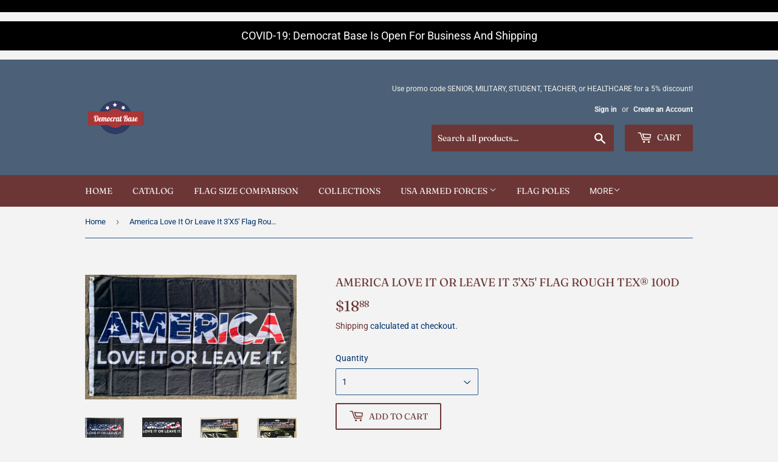

--- FILE ---
content_type: text/html; charset=utf-8
request_url: https://democratbase.com/products/america-love-it-or-leave-it-3x5-flag-rough-tex%C2%AE-100d
body_size: 24396
content:
<!doctype html>
<html class="no-touch no-js">
<head>
  <script>(function(H){H.className=H.className.replace(/\bno-js\b/,'js')})(document.documentElement)</script>
  <!-- Basic page needs ================================================== -->
  <meta charset="utf-8">
  <meta http-equiv="X-UA-Compatible" content="IE=edge,chrome=1">

  
  <link rel="shortcut icon" href="//democratbase.com/cdn/shop/files/711a5eeb-d685-43ca-b87f-ba2c45a6b1e2_200x200_1__auto_x2_2_32x32.png?v=1614305470" type="image/png" />
  

  <!-- Title and description ================================================== -->
  <title>
  America Love It Or Leave It 3&#39;X5&#39; Flag Rough Tex® 100D &ndash; democratbase.com
  </title>

  
    <meta name="description" content="100D Expertly Printed Flags Rough Tex ® Exclusive Fabrics Are UV Protected &amp;amp; Waterproof ﻿$18.88 each Or $4.00 each By The Dozen $3 Each for 96">
  

  <!-- Product meta ================================================== -->
  <!-- /snippets/social-meta-tags.liquid -->




<meta property="og:site_name" content="democratbase.com">
<meta property="og:url" content="https://democratbase.com/products/america-love-it-or-leave-it-3x5-flag-rough-tex%c2%ae-100d">
<meta property="og:title" content="America Love It Or Leave It 3'X5' Flag Rough Tex® 100D">
<meta property="og:type" content="product">
<meta property="og:description" content="100D Expertly Printed Flags Rough Tex ® Exclusive Fabrics Are UV Protected &amp;amp; Waterproof ﻿$18.88 each Or $4.00 each By The Dozen $3 Each for 96">

  <meta property="og:price:amount" content="18.88">
  <meta property="og:price:currency" content="USD">

<meta property="og:image" content="http://democratbase.com/cdn/shop/products/D30D2AEF-2E19-470D-B137-648476A0B5C1_1_105_c_1200x1200.jpg?v=1594908280"><meta property="og:image" content="http://democratbase.com/cdn/shop/products/718074_1200x1200.png?v=1594908284"><meta property="og:image" content="http://democratbase.com/cdn/shop/products/DA7D7DEF-A47C-4BCF-BED5-B1D87D5107AA_1_105_c_1200x1200.jpg?v=1594908288">
<meta property="og:image:secure_url" content="https://democratbase.com/cdn/shop/products/D30D2AEF-2E19-470D-B137-648476A0B5C1_1_105_c_1200x1200.jpg?v=1594908280"><meta property="og:image:secure_url" content="https://democratbase.com/cdn/shop/products/718074_1200x1200.png?v=1594908284"><meta property="og:image:secure_url" content="https://democratbase.com/cdn/shop/products/DA7D7DEF-A47C-4BCF-BED5-B1D87D5107AA_1_105_c_1200x1200.jpg?v=1594908288">


<meta name="twitter:card" content="summary_large_image">
<meta name="twitter:title" content="America Love It Or Leave It 3'X5' Flag Rough Tex® 100D">
<meta name="twitter:description" content="100D Expertly Printed Flags Rough Tex ® Exclusive Fabrics Are UV Protected &amp;amp; Waterproof ﻿$18.88 each Or $4.00 each By The Dozen $3 Each for 96">


  <!-- Helpers ================================================== -->
  <link rel="canonical" href="https://democratbase.com/products/america-love-it-or-leave-it-3x5-flag-rough-tex%c2%ae-100d">
  <meta name="viewport" content="width=device-width,initial-scale=1">

  <!-- CSS ================================================== -->
  <link href="//democratbase.com/cdn/shop/t/14/assets/theme.scss.css?v=160333998203247251541759259972" rel="stylesheet" type="text/css" media="all" />

  <!-- Header hook for plugins ================================================== -->
  <script>window.performance && window.performance.mark && window.performance.mark('shopify.content_for_header.start');</script><meta name="google-site-verification" content="OcCoh-ik11wbIg0NNMdwYBtD1AGx_-ihKSRPSENy7GM">
<meta id="shopify-digital-wallet" name="shopify-digital-wallet" content="/29749379116/digital_wallets/dialog">
<meta name="shopify-checkout-api-token" content="940ff08438a9495284ccb282e69bb2c3">
<link rel="alternate" type="application/json+oembed" href="https://democratbase.com/products/america-love-it-or-leave-it-3x5-flag-rough-tex%c2%ae-100d.oembed">
<script async="async" src="/checkouts/internal/preloads.js?locale=en-US"></script>
<link rel="preconnect" href="https://shop.app" crossorigin="anonymous">
<script async="async" src="https://shop.app/checkouts/internal/preloads.js?locale=en-US&shop_id=29749379116" crossorigin="anonymous"></script>
<script id="apple-pay-shop-capabilities" type="application/json">{"shopId":29749379116,"countryCode":"US","currencyCode":"USD","merchantCapabilities":["supports3DS"],"merchantId":"gid:\/\/shopify\/Shop\/29749379116","merchantName":"democratbase.com","requiredBillingContactFields":["postalAddress","email","phone"],"requiredShippingContactFields":["postalAddress","email","phone"],"shippingType":"shipping","supportedNetworks":["visa","masterCard","amex","discover","elo","jcb"],"total":{"type":"pending","label":"democratbase.com","amount":"1.00"},"shopifyPaymentsEnabled":true,"supportsSubscriptions":true}</script>
<script id="shopify-features" type="application/json">{"accessToken":"940ff08438a9495284ccb282e69bb2c3","betas":["rich-media-storefront-analytics"],"domain":"democratbase.com","predictiveSearch":true,"shopId":29749379116,"locale":"en"}</script>
<script>var Shopify = Shopify || {};
Shopify.shop = "democratbase-com.myshopify.com";
Shopify.locale = "en";
Shopify.currency = {"active":"USD","rate":"1.0"};
Shopify.country = "US";
Shopify.theme = {"name":"Democratbase RBW Original Theme ","id":119091495092,"schema_name":"Supply","schema_version":"8.9.12","theme_store_id":null,"role":"main"};
Shopify.theme.handle = "null";
Shopify.theme.style = {"id":null,"handle":null};
Shopify.cdnHost = "democratbase.com/cdn";
Shopify.routes = Shopify.routes || {};
Shopify.routes.root = "/";</script>
<script type="module">!function(o){(o.Shopify=o.Shopify||{}).modules=!0}(window);</script>
<script>!function(o){function n(){var o=[];function n(){o.push(Array.prototype.slice.apply(arguments))}return n.q=o,n}var t=o.Shopify=o.Shopify||{};t.loadFeatures=n(),t.autoloadFeatures=n()}(window);</script>
<script>
  window.ShopifyPay = window.ShopifyPay || {};
  window.ShopifyPay.apiHost = "shop.app\/pay";
  window.ShopifyPay.redirectState = null;
</script>
<script id="shop-js-analytics" type="application/json">{"pageType":"product"}</script>
<script defer="defer" async type="module" src="//democratbase.com/cdn/shopifycloud/shop-js/modules/v2/client.init-shop-cart-sync_DtuiiIyl.en.esm.js"></script>
<script defer="defer" async type="module" src="//democratbase.com/cdn/shopifycloud/shop-js/modules/v2/chunk.common_CUHEfi5Q.esm.js"></script>
<script type="module">
  await import("//democratbase.com/cdn/shopifycloud/shop-js/modules/v2/client.init-shop-cart-sync_DtuiiIyl.en.esm.js");
await import("//democratbase.com/cdn/shopifycloud/shop-js/modules/v2/chunk.common_CUHEfi5Q.esm.js");

  window.Shopify.SignInWithShop?.initShopCartSync?.({"fedCMEnabled":true,"windoidEnabled":true});

</script>
<script>
  window.Shopify = window.Shopify || {};
  if (!window.Shopify.featureAssets) window.Shopify.featureAssets = {};
  window.Shopify.featureAssets['shop-js'] = {"shop-cart-sync":["modules/v2/client.shop-cart-sync_DFoTY42P.en.esm.js","modules/v2/chunk.common_CUHEfi5Q.esm.js"],"init-fed-cm":["modules/v2/client.init-fed-cm_D2UNy1i2.en.esm.js","modules/v2/chunk.common_CUHEfi5Q.esm.js"],"init-shop-email-lookup-coordinator":["modules/v2/client.init-shop-email-lookup-coordinator_BQEe2rDt.en.esm.js","modules/v2/chunk.common_CUHEfi5Q.esm.js"],"shop-cash-offers":["modules/v2/client.shop-cash-offers_3CTtReFF.en.esm.js","modules/v2/chunk.common_CUHEfi5Q.esm.js","modules/v2/chunk.modal_BewljZkx.esm.js"],"shop-button":["modules/v2/client.shop-button_C6oxCjDL.en.esm.js","modules/v2/chunk.common_CUHEfi5Q.esm.js"],"init-windoid":["modules/v2/client.init-windoid_5pix8xhK.en.esm.js","modules/v2/chunk.common_CUHEfi5Q.esm.js"],"avatar":["modules/v2/client.avatar_BTnouDA3.en.esm.js"],"init-shop-cart-sync":["modules/v2/client.init-shop-cart-sync_DtuiiIyl.en.esm.js","modules/v2/chunk.common_CUHEfi5Q.esm.js"],"shop-toast-manager":["modules/v2/client.shop-toast-manager_BYv_8cH1.en.esm.js","modules/v2/chunk.common_CUHEfi5Q.esm.js"],"pay-button":["modules/v2/client.pay-button_FnF9EIkY.en.esm.js","modules/v2/chunk.common_CUHEfi5Q.esm.js"],"shop-login-button":["modules/v2/client.shop-login-button_CH1KUpOf.en.esm.js","modules/v2/chunk.common_CUHEfi5Q.esm.js","modules/v2/chunk.modal_BewljZkx.esm.js"],"init-customer-accounts-sign-up":["modules/v2/client.init-customer-accounts-sign-up_aj7QGgYS.en.esm.js","modules/v2/client.shop-login-button_CH1KUpOf.en.esm.js","modules/v2/chunk.common_CUHEfi5Q.esm.js","modules/v2/chunk.modal_BewljZkx.esm.js"],"init-shop-for-new-customer-accounts":["modules/v2/client.init-shop-for-new-customer-accounts_NbnYRf_7.en.esm.js","modules/v2/client.shop-login-button_CH1KUpOf.en.esm.js","modules/v2/chunk.common_CUHEfi5Q.esm.js","modules/v2/chunk.modal_BewljZkx.esm.js"],"init-customer-accounts":["modules/v2/client.init-customer-accounts_ppedhqCH.en.esm.js","modules/v2/client.shop-login-button_CH1KUpOf.en.esm.js","modules/v2/chunk.common_CUHEfi5Q.esm.js","modules/v2/chunk.modal_BewljZkx.esm.js"],"shop-follow-button":["modules/v2/client.shop-follow-button_CMIBBa6u.en.esm.js","modules/v2/chunk.common_CUHEfi5Q.esm.js","modules/v2/chunk.modal_BewljZkx.esm.js"],"lead-capture":["modules/v2/client.lead-capture_But0hIyf.en.esm.js","modules/v2/chunk.common_CUHEfi5Q.esm.js","modules/v2/chunk.modal_BewljZkx.esm.js"],"checkout-modal":["modules/v2/client.checkout-modal_BBxc70dQ.en.esm.js","modules/v2/chunk.common_CUHEfi5Q.esm.js","modules/v2/chunk.modal_BewljZkx.esm.js"],"shop-login":["modules/v2/client.shop-login_hM3Q17Kl.en.esm.js","modules/v2/chunk.common_CUHEfi5Q.esm.js","modules/v2/chunk.modal_BewljZkx.esm.js"],"payment-terms":["modules/v2/client.payment-terms_CAtGlQYS.en.esm.js","modules/v2/chunk.common_CUHEfi5Q.esm.js","modules/v2/chunk.modal_BewljZkx.esm.js"]};
</script>
<script id="__st">var __st={"a":29749379116,"offset":-18000,"reqid":"3dae1116-76a8-453c-84b6-52f29784d929-1766254084","pageurl":"democratbase.com\/products\/america-love-it-or-leave-it-3x5-flag-rough-tex%C2%AE-100d","u":"eb788812b593","p":"product","rtyp":"product","rid":5445460820126};</script>
<script>window.ShopifyPaypalV4VisibilityTracking = true;</script>
<script id="captcha-bootstrap">!function(){'use strict';const t='contact',e='account',n='new_comment',o=[[t,t],['blogs',n],['comments',n],[t,'customer']],c=[[e,'customer_login'],[e,'guest_login'],[e,'recover_customer_password'],[e,'create_customer']],r=t=>t.map((([t,e])=>`form[action*='/${t}']:not([data-nocaptcha='true']) input[name='form_type'][value='${e}']`)).join(','),a=t=>()=>t?[...document.querySelectorAll(t)].map((t=>t.form)):[];function s(){const t=[...o],e=r(t);return a(e)}const i='password',u='form_key',d=['recaptcha-v3-token','g-recaptcha-response','h-captcha-response',i],f=()=>{try{return window.sessionStorage}catch{return}},m='__shopify_v',_=t=>t.elements[u];function p(t,e,n=!1){try{const o=window.sessionStorage,c=JSON.parse(o.getItem(e)),{data:r}=function(t){const{data:e,action:n}=t;return t[m]||n?{data:e,action:n}:{data:t,action:n}}(c);for(const[e,n]of Object.entries(r))t.elements[e]&&(t.elements[e].value=n);n&&o.removeItem(e)}catch(o){console.error('form repopulation failed',{error:o})}}const l='form_type',E='cptcha';function T(t){t.dataset[E]=!0}const w=window,h=w.document,L='Shopify',v='ce_forms',y='captcha';let A=!1;((t,e)=>{const n=(g='f06e6c50-85a8-45c8-87d0-21a2b65856fe',I='https://cdn.shopify.com/shopifycloud/storefront-forms-hcaptcha/ce_storefront_forms_captcha_hcaptcha.v1.5.2.iife.js',D={infoText:'Protected by hCaptcha',privacyText:'Privacy',termsText:'Terms'},(t,e,n)=>{const o=w[L][v],c=o.bindForm;if(c)return c(t,g,e,D).then(n);var r;o.q.push([[t,g,e,D],n]),r=I,A||(h.body.append(Object.assign(h.createElement('script'),{id:'captcha-provider',async:!0,src:r})),A=!0)});var g,I,D;w[L]=w[L]||{},w[L][v]=w[L][v]||{},w[L][v].q=[],w[L][y]=w[L][y]||{},w[L][y].protect=function(t,e){n(t,void 0,e),T(t)},Object.freeze(w[L][y]),function(t,e,n,w,h,L){const[v,y,A,g]=function(t,e,n){const i=e?o:[],u=t?c:[],d=[...i,...u],f=r(d),m=r(i),_=r(d.filter((([t,e])=>n.includes(e))));return[a(f),a(m),a(_),s()]}(w,h,L),I=t=>{const e=t.target;return e instanceof HTMLFormElement?e:e&&e.form},D=t=>v().includes(t);t.addEventListener('submit',(t=>{const e=I(t);if(!e)return;const n=D(e)&&!e.dataset.hcaptchaBound&&!e.dataset.recaptchaBound,o=_(e),c=g().includes(e)&&(!o||!o.value);(n||c)&&t.preventDefault(),c&&!n&&(function(t){try{if(!f())return;!function(t){const e=f();if(!e)return;const n=_(t);if(!n)return;const o=n.value;o&&e.removeItem(o)}(t);const e=Array.from(Array(32),(()=>Math.random().toString(36)[2])).join('');!function(t,e){_(t)||t.append(Object.assign(document.createElement('input'),{type:'hidden',name:u})),t.elements[u].value=e}(t,e),function(t,e){const n=f();if(!n)return;const o=[...t.querySelectorAll(`input[type='${i}']`)].map((({name:t})=>t)),c=[...d,...o],r={};for(const[a,s]of new FormData(t).entries())c.includes(a)||(r[a]=s);n.setItem(e,JSON.stringify({[m]:1,action:t.action,data:r}))}(t,e)}catch(e){console.error('failed to persist form',e)}}(e),e.submit())}));const S=(t,e)=>{t&&!t.dataset[E]&&(n(t,e.some((e=>e===t))),T(t))};for(const o of['focusin','change'])t.addEventListener(o,(t=>{const e=I(t);D(e)&&S(e,y())}));const B=e.get('form_key'),M=e.get(l),P=B&&M;t.addEventListener('DOMContentLoaded',(()=>{const t=y();if(P)for(const e of t)e.elements[l].value===M&&p(e,B);[...new Set([...A(),...v().filter((t=>'true'===t.dataset.shopifyCaptcha))])].forEach((e=>S(e,t)))}))}(h,new URLSearchParams(w.location.search),n,t,e,['guest_login'])})(!0,!0)}();</script>
<script integrity="sha256-4kQ18oKyAcykRKYeNunJcIwy7WH5gtpwJnB7kiuLZ1E=" data-source-attribution="shopify.loadfeatures" defer="defer" src="//democratbase.com/cdn/shopifycloud/storefront/assets/storefront/load_feature-a0a9edcb.js" crossorigin="anonymous"></script>
<script crossorigin="anonymous" defer="defer" src="//democratbase.com/cdn/shopifycloud/storefront/assets/shopify_pay/storefront-65b4c6d7.js?v=20250812"></script>
<script data-source-attribution="shopify.dynamic_checkout.dynamic.init">var Shopify=Shopify||{};Shopify.PaymentButton=Shopify.PaymentButton||{isStorefrontPortableWallets:!0,init:function(){window.Shopify.PaymentButton.init=function(){};var t=document.createElement("script");t.src="https://democratbase.com/cdn/shopifycloud/portable-wallets/latest/portable-wallets.en.js",t.type="module",document.head.appendChild(t)}};
</script>
<script data-source-attribution="shopify.dynamic_checkout.buyer_consent">
  function portableWalletsHideBuyerConsent(e){var t=document.getElementById("shopify-buyer-consent"),n=document.getElementById("shopify-subscription-policy-button");t&&n&&(t.classList.add("hidden"),t.setAttribute("aria-hidden","true"),n.removeEventListener("click",e))}function portableWalletsShowBuyerConsent(e){var t=document.getElementById("shopify-buyer-consent"),n=document.getElementById("shopify-subscription-policy-button");t&&n&&(t.classList.remove("hidden"),t.removeAttribute("aria-hidden"),n.addEventListener("click",e))}window.Shopify?.PaymentButton&&(window.Shopify.PaymentButton.hideBuyerConsent=portableWalletsHideBuyerConsent,window.Shopify.PaymentButton.showBuyerConsent=portableWalletsShowBuyerConsent);
</script>
<script>
  function portableWalletsCleanup(e){e&&e.src&&console.error("Failed to load portable wallets script "+e.src);var t=document.querySelectorAll("shopify-accelerated-checkout .shopify-payment-button__skeleton, shopify-accelerated-checkout-cart .wallet-cart-button__skeleton"),e=document.getElementById("shopify-buyer-consent");for(let e=0;e<t.length;e++)t[e].remove();e&&e.remove()}function portableWalletsNotLoadedAsModule(e){e instanceof ErrorEvent&&"string"==typeof e.message&&e.message.includes("import.meta")&&"string"==typeof e.filename&&e.filename.includes("portable-wallets")&&(window.removeEventListener("error",portableWalletsNotLoadedAsModule),window.Shopify.PaymentButton.failedToLoad=e,"loading"===document.readyState?document.addEventListener("DOMContentLoaded",window.Shopify.PaymentButton.init):window.Shopify.PaymentButton.init())}window.addEventListener("error",portableWalletsNotLoadedAsModule);
</script>

<script type="module" src="https://democratbase.com/cdn/shopifycloud/portable-wallets/latest/portable-wallets.en.js" onError="portableWalletsCleanup(this)" crossorigin="anonymous"></script>
<script nomodule>
  document.addEventListener("DOMContentLoaded", portableWalletsCleanup);
</script>

<script id='scb4127' type='text/javascript' async='' src='https://democratbase.com/cdn/shopifycloud/privacy-banner/storefront-banner.js'></script><link id="shopify-accelerated-checkout-styles" rel="stylesheet" media="screen" href="https://democratbase.com/cdn/shopifycloud/portable-wallets/latest/accelerated-checkout-backwards-compat.css" crossorigin="anonymous">
<style id="shopify-accelerated-checkout-cart">
        #shopify-buyer-consent {
  margin-top: 1em;
  display: inline-block;
  width: 100%;
}

#shopify-buyer-consent.hidden {
  display: none;
}

#shopify-subscription-policy-button {
  background: none;
  border: none;
  padding: 0;
  text-decoration: underline;
  font-size: inherit;
  cursor: pointer;
}

#shopify-subscription-policy-button::before {
  box-shadow: none;
}

      </style>

<script>window.performance && window.performance.mark && window.performance.mark('shopify.content_for_header.end');</script>

  
  

  <script src="//democratbase.com/cdn/shop/t/14/assets/jquery-2.2.3.min.js?v=58211863146907186831613519324" type="text/javascript"></script>

  <script src="//democratbase.com/cdn/shop/t/14/assets/lazysizes.min.js?v=8147953233334221341613519325" async="async"></script>
  <script src="//democratbase.com/cdn/shop/t/14/assets/vendor.js?v=106177282645720727331613519327" defer="defer"></script>
  <script src="//democratbase.com/cdn/shop/t/14/assets/theme.js?v=28189871651404536171613519338" defer="defer"></script>


 

<script>window.__pagefly_analytics_settings__ = {"acceptTracking":false};</script>
 <link href="https://monorail-edge.shopifysvc.com" rel="dns-prefetch">
<script>(function(){if ("sendBeacon" in navigator && "performance" in window) {try {var session_token_from_headers = performance.getEntriesByType('navigation')[0].serverTiming.find(x => x.name == '_s').description;} catch {var session_token_from_headers = undefined;}var session_cookie_matches = document.cookie.match(/_shopify_s=([^;]*)/);var session_token_from_cookie = session_cookie_matches && session_cookie_matches.length === 2 ? session_cookie_matches[1] : "";var session_token = session_token_from_headers || session_token_from_cookie || "";function handle_abandonment_event(e) {var entries = performance.getEntries().filter(function(entry) {return /monorail-edge.shopifysvc.com/.test(entry.name);});if (!window.abandonment_tracked && entries.length === 0) {window.abandonment_tracked = true;var currentMs = Date.now();var navigation_start = performance.timing.navigationStart;var payload = {shop_id: 29749379116,url: window.location.href,navigation_start,duration: currentMs - navigation_start,session_token,page_type: "product"};window.navigator.sendBeacon("https://monorail-edge.shopifysvc.com/v1/produce", JSON.stringify({schema_id: "online_store_buyer_site_abandonment/1.1",payload: payload,metadata: {event_created_at_ms: currentMs,event_sent_at_ms: currentMs}}));}}window.addEventListener('pagehide', handle_abandonment_event);}}());</script>
<script id="web-pixels-manager-setup">(function e(e,d,r,n,o){if(void 0===o&&(o={}),!Boolean(null===(a=null===(i=window.Shopify)||void 0===i?void 0:i.analytics)||void 0===a?void 0:a.replayQueue)){var i,a;window.Shopify=window.Shopify||{};var t=window.Shopify;t.analytics=t.analytics||{};var s=t.analytics;s.replayQueue=[],s.publish=function(e,d,r){return s.replayQueue.push([e,d,r]),!0};try{self.performance.mark("wpm:start")}catch(e){}var l=function(){var e={modern:/Edge?\/(1{2}[4-9]|1[2-9]\d|[2-9]\d{2}|\d{4,})\.\d+(\.\d+|)|Firefox\/(1{2}[4-9]|1[2-9]\d|[2-9]\d{2}|\d{4,})\.\d+(\.\d+|)|Chrom(ium|e)\/(9{2}|\d{3,})\.\d+(\.\d+|)|(Maci|X1{2}).+ Version\/(15\.\d+|(1[6-9]|[2-9]\d|\d{3,})\.\d+)([,.]\d+|)( \(\w+\)|)( Mobile\/\w+|) Safari\/|Chrome.+OPR\/(9{2}|\d{3,})\.\d+\.\d+|(CPU[ +]OS|iPhone[ +]OS|CPU[ +]iPhone|CPU IPhone OS|CPU iPad OS)[ +]+(15[._]\d+|(1[6-9]|[2-9]\d|\d{3,})[._]\d+)([._]\d+|)|Android:?[ /-](13[3-9]|1[4-9]\d|[2-9]\d{2}|\d{4,})(\.\d+|)(\.\d+|)|Android.+Firefox\/(13[5-9]|1[4-9]\d|[2-9]\d{2}|\d{4,})\.\d+(\.\d+|)|Android.+Chrom(ium|e)\/(13[3-9]|1[4-9]\d|[2-9]\d{2}|\d{4,})\.\d+(\.\d+|)|SamsungBrowser\/([2-9]\d|\d{3,})\.\d+/,legacy:/Edge?\/(1[6-9]|[2-9]\d|\d{3,})\.\d+(\.\d+|)|Firefox\/(5[4-9]|[6-9]\d|\d{3,})\.\d+(\.\d+|)|Chrom(ium|e)\/(5[1-9]|[6-9]\d|\d{3,})\.\d+(\.\d+|)([\d.]+$|.*Safari\/(?![\d.]+ Edge\/[\d.]+$))|(Maci|X1{2}).+ Version\/(10\.\d+|(1[1-9]|[2-9]\d|\d{3,})\.\d+)([,.]\d+|)( \(\w+\)|)( Mobile\/\w+|) Safari\/|Chrome.+OPR\/(3[89]|[4-9]\d|\d{3,})\.\d+\.\d+|(CPU[ +]OS|iPhone[ +]OS|CPU[ +]iPhone|CPU IPhone OS|CPU iPad OS)[ +]+(10[._]\d+|(1[1-9]|[2-9]\d|\d{3,})[._]\d+)([._]\d+|)|Android:?[ /-](13[3-9]|1[4-9]\d|[2-9]\d{2}|\d{4,})(\.\d+|)(\.\d+|)|Mobile Safari.+OPR\/([89]\d|\d{3,})\.\d+\.\d+|Android.+Firefox\/(13[5-9]|1[4-9]\d|[2-9]\d{2}|\d{4,})\.\d+(\.\d+|)|Android.+Chrom(ium|e)\/(13[3-9]|1[4-9]\d|[2-9]\d{2}|\d{4,})\.\d+(\.\d+|)|Android.+(UC? ?Browser|UCWEB|U3)[ /]?(15\.([5-9]|\d{2,})|(1[6-9]|[2-9]\d|\d{3,})\.\d+)\.\d+|SamsungBrowser\/(5\.\d+|([6-9]|\d{2,})\.\d+)|Android.+MQ{2}Browser\/(14(\.(9|\d{2,})|)|(1[5-9]|[2-9]\d|\d{3,})(\.\d+|))(\.\d+|)|K[Aa][Ii]OS\/(3\.\d+|([4-9]|\d{2,})\.\d+)(\.\d+|)/},d=e.modern,r=e.legacy,n=navigator.userAgent;return n.match(d)?"modern":n.match(r)?"legacy":"unknown"}(),u="modern"===l?"modern":"legacy",c=(null!=n?n:{modern:"",legacy:""})[u],f=function(e){return[e.baseUrl,"/wpm","/b",e.hashVersion,"modern"===e.buildTarget?"m":"l",".js"].join("")}({baseUrl:d,hashVersion:r,buildTarget:u}),m=function(e){var d=e.version,r=e.bundleTarget,n=e.surface,o=e.pageUrl,i=e.monorailEndpoint;return{emit:function(e){var a=e.status,t=e.errorMsg,s=(new Date).getTime(),l=JSON.stringify({metadata:{event_sent_at_ms:s},events:[{schema_id:"web_pixels_manager_load/3.1",payload:{version:d,bundle_target:r,page_url:o,status:a,surface:n,error_msg:t},metadata:{event_created_at_ms:s}}]});if(!i)return console&&console.warn&&console.warn("[Web Pixels Manager] No Monorail endpoint provided, skipping logging."),!1;try{return self.navigator.sendBeacon.bind(self.navigator)(i,l)}catch(e){}var u=new XMLHttpRequest;try{return u.open("POST",i,!0),u.setRequestHeader("Content-Type","text/plain"),u.send(l),!0}catch(e){return console&&console.warn&&console.warn("[Web Pixels Manager] Got an unhandled error while logging to Monorail."),!1}}}}({version:r,bundleTarget:l,surface:e.surface,pageUrl:self.location.href,monorailEndpoint:e.monorailEndpoint});try{o.browserTarget=l,function(e){var d=e.src,r=e.async,n=void 0===r||r,o=e.onload,i=e.onerror,a=e.sri,t=e.scriptDataAttributes,s=void 0===t?{}:t,l=document.createElement("script"),u=document.querySelector("head"),c=document.querySelector("body");if(l.async=n,l.src=d,a&&(l.integrity=a,l.crossOrigin="anonymous"),s)for(var f in s)if(Object.prototype.hasOwnProperty.call(s,f))try{l.dataset[f]=s[f]}catch(e){}if(o&&l.addEventListener("load",o),i&&l.addEventListener("error",i),u)u.appendChild(l);else{if(!c)throw new Error("Did not find a head or body element to append the script");c.appendChild(l)}}({src:f,async:!0,onload:function(){if(!function(){var e,d;return Boolean(null===(d=null===(e=window.Shopify)||void 0===e?void 0:e.analytics)||void 0===d?void 0:d.initialized)}()){var d=window.webPixelsManager.init(e)||void 0;if(d){var r=window.Shopify.analytics;r.replayQueue.forEach((function(e){var r=e[0],n=e[1],o=e[2];d.publishCustomEvent(r,n,o)})),r.replayQueue=[],r.publish=d.publishCustomEvent,r.visitor=d.visitor,r.initialized=!0}}},onerror:function(){return m.emit({status:"failed",errorMsg:"".concat(f," has failed to load")})},sri:function(e){var d=/^sha384-[A-Za-z0-9+/=]+$/;return"string"==typeof e&&d.test(e)}(c)?c:"",scriptDataAttributes:o}),m.emit({status:"loading"})}catch(e){m.emit({status:"failed",errorMsg:(null==e?void 0:e.message)||"Unknown error"})}}})({shopId: 29749379116,storefrontBaseUrl: "https://democratbase.com",extensionsBaseUrl: "https://extensions.shopifycdn.com/cdn/shopifycloud/web-pixels-manager",monorailEndpoint: "https://monorail-edge.shopifysvc.com/unstable/produce_batch",surface: "storefront-renderer",enabledBetaFlags: ["2dca8a86"],webPixelsConfigList: [{"id":"550469861","configuration":"{\"config\":\"{\\\"pixel_id\\\":\\\"AW-412699751\\\",\\\"target_country\\\":\\\"US\\\",\\\"gtag_events\\\":[{\\\"type\\\":\\\"page_view\\\",\\\"action_label\\\":\\\"AW-412699751\\\/WZdFCOPQ1fcBEOeY5cQB\\\"},{\\\"type\\\":\\\"purchase\\\",\\\"action_label\\\":\\\"AW-412699751\\\/Yp_DCObQ1fcBEOeY5cQB\\\"},{\\\"type\\\":\\\"view_item\\\",\\\"action_label\\\":\\\"AW-412699751\\\/6dlJCOnQ1fcBEOeY5cQB\\\"},{\\\"type\\\":\\\"add_to_cart\\\",\\\"action_label\\\":\\\"AW-412699751\\\/ZsLwCOzQ1fcBEOeY5cQB\\\"},{\\\"type\\\":\\\"begin_checkout\\\",\\\"action_label\\\":\\\"AW-412699751\\\/BLvfCO_Q1fcBEOeY5cQB\\\"},{\\\"type\\\":\\\"search\\\",\\\"action_label\\\":\\\"AW-412699751\\\/iEnyCPLQ1fcBEOeY5cQB\\\"},{\\\"type\\\":\\\"add_payment_info\\\",\\\"action_label\\\":\\\"AW-412699751\\\/qZqRCPXQ1fcBEOeY5cQB\\\"}],\\\"enable_monitoring_mode\\\":false}\"}","eventPayloadVersion":"v1","runtimeContext":"OPEN","scriptVersion":"b2a88bafab3e21179ed38636efcd8a93","type":"APP","apiClientId":1780363,"privacyPurposes":[],"dataSharingAdjustments":{"protectedCustomerApprovalScopes":["read_customer_address","read_customer_email","read_customer_name","read_customer_personal_data","read_customer_phone"]}},{"id":"123896037","configuration":"{\"pixel_id\":\"336548851027285\",\"pixel_type\":\"facebook_pixel\",\"metaapp_system_user_token\":\"-\"}","eventPayloadVersion":"v1","runtimeContext":"OPEN","scriptVersion":"ca16bc87fe92b6042fbaa3acc2fbdaa6","type":"APP","apiClientId":2329312,"privacyPurposes":["ANALYTICS","MARKETING","SALE_OF_DATA"],"dataSharingAdjustments":{"protectedCustomerApprovalScopes":["read_customer_address","read_customer_email","read_customer_name","read_customer_personal_data","read_customer_phone"]}},{"id":"56000741","eventPayloadVersion":"v1","runtimeContext":"LAX","scriptVersion":"1","type":"CUSTOM","privacyPurposes":["MARKETING"],"name":"Meta pixel (migrated)"},{"id":"62718181","eventPayloadVersion":"v1","runtimeContext":"LAX","scriptVersion":"1","type":"CUSTOM","privacyPurposes":["ANALYTICS"],"name":"Google Analytics tag (migrated)"},{"id":"shopify-app-pixel","configuration":"{}","eventPayloadVersion":"v1","runtimeContext":"STRICT","scriptVersion":"0450","apiClientId":"shopify-pixel","type":"APP","privacyPurposes":["ANALYTICS","MARKETING"]},{"id":"shopify-custom-pixel","eventPayloadVersion":"v1","runtimeContext":"LAX","scriptVersion":"0450","apiClientId":"shopify-pixel","type":"CUSTOM","privacyPurposes":["ANALYTICS","MARKETING"]}],isMerchantRequest: false,initData: {"shop":{"name":"democratbase.com","paymentSettings":{"currencyCode":"USD"},"myshopifyDomain":"democratbase-com.myshopify.com","countryCode":"US","storefrontUrl":"https:\/\/democratbase.com"},"customer":null,"cart":null,"checkout":null,"productVariants":[{"price":{"amount":18.88,"currencyCode":"USD"},"product":{"title":"America Love It Or Leave It 3'X5' Flag Rough Tex® 100D","vendor":"democratbase.com","id":"5445460820126","untranslatedTitle":"America Love It Or Leave It 3'X5' Flag Rough Tex® 100D","url":"\/products\/america-love-it-or-leave-it-3x5-flag-rough-tex%C2%AE-100d","type":""},"id":"35111247806622","image":{"src":"\/\/democratbase.com\/cdn\/shop\/products\/D30D2AEF-2E19-470D-B137-648476A0B5C1_1_105_c.jpg?v=1594908280"},"sku":"933453","title":"1","untranslatedTitle":"1"},{"price":{"amount":48.0,"currencyCode":"USD"},"product":{"title":"America Love It Or Leave It 3'X5' Flag Rough Tex® 100D","vendor":"democratbase.com","id":"5445460820126","untranslatedTitle":"America Love It Or Leave It 3'X5' Flag Rough Tex® 100D","url":"\/products\/america-love-it-or-leave-it-3x5-flag-rough-tex%C2%AE-100d","type":""},"id":"35111247839390","image":{"src":"\/\/democratbase.com\/cdn\/shop\/products\/D30D2AEF-2E19-470D-B137-648476A0B5C1_1_105_c.jpg?v=1594908280"},"sku":null,"title":"12","untranslatedTitle":"12"},{"price":{"amount":192.0,"currencyCode":"USD"},"product":{"title":"America Love It Or Leave It 3'X5' Flag Rough Tex® 100D","vendor":"democratbase.com","id":"5445460820126","untranslatedTitle":"America Love It Or Leave It 3'X5' Flag Rough Tex® 100D","url":"\/products\/america-love-it-or-leave-it-3x5-flag-rough-tex%C2%AE-100d","type":""},"id":"35111247872158","image":{"src":"\/\/democratbase.com\/cdn\/shop\/products\/D30D2AEF-2E19-470D-B137-648476A0B5C1_1_105_c.jpg?v=1594908280"},"sku":null,"title":"48","untranslatedTitle":"48"},{"price":{"amount":288.0,"currencyCode":"USD"},"product":{"title":"America Love It Or Leave It 3'X5' Flag Rough Tex® 100D","vendor":"democratbase.com","id":"5445460820126","untranslatedTitle":"America Love It Or Leave It 3'X5' Flag Rough Tex® 100D","url":"\/products\/america-love-it-or-leave-it-3x5-flag-rough-tex%C2%AE-100d","type":""},"id":"35111247904926","image":{"src":"\/\/democratbase.com\/cdn\/shop\/products\/D30D2AEF-2E19-470D-B137-648476A0B5C1_1_105_c.jpg?v=1594908280"},"sku":null,"title":"96","untranslatedTitle":"96"}],"purchasingCompany":null},},"https://democratbase.com/cdn","1e0b1122w61c904dfpc855754am2b403ea2",{"modern":"","legacy":""},{"shopId":"29749379116","storefrontBaseUrl":"https:\/\/democratbase.com","extensionBaseUrl":"https:\/\/extensions.shopifycdn.com\/cdn\/shopifycloud\/web-pixels-manager","surface":"storefront-renderer","enabledBetaFlags":"[\"2dca8a86\"]","isMerchantRequest":"false","hashVersion":"1e0b1122w61c904dfpc855754am2b403ea2","publish":"custom","events":"[[\"page_viewed\",{}],[\"product_viewed\",{\"productVariant\":{\"price\":{\"amount\":18.88,\"currencyCode\":\"USD\"},\"product\":{\"title\":\"America Love It Or Leave It 3'X5' Flag Rough Tex® 100D\",\"vendor\":\"democratbase.com\",\"id\":\"5445460820126\",\"untranslatedTitle\":\"America Love It Or Leave It 3'X5' Flag Rough Tex® 100D\",\"url\":\"\/products\/america-love-it-or-leave-it-3x5-flag-rough-tex%C2%AE-100d\",\"type\":\"\"},\"id\":\"35111247806622\",\"image\":{\"src\":\"\/\/democratbase.com\/cdn\/shop\/products\/D30D2AEF-2E19-470D-B137-648476A0B5C1_1_105_c.jpg?v=1594908280\"},\"sku\":\"933453\",\"title\":\"1\",\"untranslatedTitle\":\"1\"}}]]"});</script><script>
  window.ShopifyAnalytics = window.ShopifyAnalytics || {};
  window.ShopifyAnalytics.meta = window.ShopifyAnalytics.meta || {};
  window.ShopifyAnalytics.meta.currency = 'USD';
  var meta = {"product":{"id":5445460820126,"gid":"gid:\/\/shopify\/Product\/5445460820126","vendor":"democratbase.com","type":"","variants":[{"id":35111247806622,"price":1888,"name":"America Love It Or Leave It 3'X5' Flag Rough Tex® 100D - 1","public_title":"1","sku":"933453"},{"id":35111247839390,"price":4800,"name":"America Love It Or Leave It 3'X5' Flag Rough Tex® 100D - 12","public_title":"12","sku":null},{"id":35111247872158,"price":19200,"name":"America Love It Or Leave It 3'X5' Flag Rough Tex® 100D - 48","public_title":"48","sku":null},{"id":35111247904926,"price":28800,"name":"America Love It Or Leave It 3'X5' Flag Rough Tex® 100D - 96","public_title":"96","sku":null}],"remote":false},"page":{"pageType":"product","resourceType":"product","resourceId":5445460820126}};
  for (var attr in meta) {
    window.ShopifyAnalytics.meta[attr] = meta[attr];
  }
</script>
<script class="analytics">
  (function () {
    var customDocumentWrite = function(content) {
      var jquery = null;

      if (window.jQuery) {
        jquery = window.jQuery;
      } else if (window.Checkout && window.Checkout.$) {
        jquery = window.Checkout.$;
      }

      if (jquery) {
        jquery('body').append(content);
      }
    };

    var hasLoggedConversion = function(token) {
      if (token) {
        return document.cookie.indexOf('loggedConversion=' + token) !== -1;
      }
      return false;
    }

    var setCookieIfConversion = function(token) {
      if (token) {
        var twoMonthsFromNow = new Date(Date.now());
        twoMonthsFromNow.setMonth(twoMonthsFromNow.getMonth() + 2);

        document.cookie = 'loggedConversion=' + token + '; expires=' + twoMonthsFromNow;
      }
    }

    var trekkie = window.ShopifyAnalytics.lib = window.trekkie = window.trekkie || [];
    if (trekkie.integrations) {
      return;
    }
    trekkie.methods = [
      'identify',
      'page',
      'ready',
      'track',
      'trackForm',
      'trackLink'
    ];
    trekkie.factory = function(method) {
      return function() {
        var args = Array.prototype.slice.call(arguments);
        args.unshift(method);
        trekkie.push(args);
        return trekkie;
      };
    };
    for (var i = 0; i < trekkie.methods.length; i++) {
      var key = trekkie.methods[i];
      trekkie[key] = trekkie.factory(key);
    }
    trekkie.load = function(config) {
      trekkie.config = config || {};
      trekkie.config.initialDocumentCookie = document.cookie;
      var first = document.getElementsByTagName('script')[0];
      var script = document.createElement('script');
      script.type = 'text/javascript';
      script.onerror = function(e) {
        var scriptFallback = document.createElement('script');
        scriptFallback.type = 'text/javascript';
        scriptFallback.onerror = function(error) {
                var Monorail = {
      produce: function produce(monorailDomain, schemaId, payload) {
        var currentMs = new Date().getTime();
        var event = {
          schema_id: schemaId,
          payload: payload,
          metadata: {
            event_created_at_ms: currentMs,
            event_sent_at_ms: currentMs
          }
        };
        return Monorail.sendRequest("https://" + monorailDomain + "/v1/produce", JSON.stringify(event));
      },
      sendRequest: function sendRequest(endpointUrl, payload) {
        // Try the sendBeacon API
        if (window && window.navigator && typeof window.navigator.sendBeacon === 'function' && typeof window.Blob === 'function' && !Monorail.isIos12()) {
          var blobData = new window.Blob([payload], {
            type: 'text/plain'
          });

          if (window.navigator.sendBeacon(endpointUrl, blobData)) {
            return true;
          } // sendBeacon was not successful

        } // XHR beacon

        var xhr = new XMLHttpRequest();

        try {
          xhr.open('POST', endpointUrl);
          xhr.setRequestHeader('Content-Type', 'text/plain');
          xhr.send(payload);
        } catch (e) {
          console.log(e);
        }

        return false;
      },
      isIos12: function isIos12() {
        return window.navigator.userAgent.lastIndexOf('iPhone; CPU iPhone OS 12_') !== -1 || window.navigator.userAgent.lastIndexOf('iPad; CPU OS 12_') !== -1;
      }
    };
    Monorail.produce('monorail-edge.shopifysvc.com',
      'trekkie_storefront_load_errors/1.1',
      {shop_id: 29749379116,
      theme_id: 119091495092,
      app_name: "storefront",
      context_url: window.location.href,
      source_url: "//democratbase.com/cdn/s/trekkie.storefront.4b0d51228c8d1703f19d66468963c9de55bf59b0.min.js"});

        };
        scriptFallback.async = true;
        scriptFallback.src = '//democratbase.com/cdn/s/trekkie.storefront.4b0d51228c8d1703f19d66468963c9de55bf59b0.min.js';
        first.parentNode.insertBefore(scriptFallback, first);
      };
      script.async = true;
      script.src = '//democratbase.com/cdn/s/trekkie.storefront.4b0d51228c8d1703f19d66468963c9de55bf59b0.min.js';
      first.parentNode.insertBefore(script, first);
    };
    trekkie.load(
      {"Trekkie":{"appName":"storefront","development":false,"defaultAttributes":{"shopId":29749379116,"isMerchantRequest":null,"themeId":119091495092,"themeCityHash":"11307204190295343357","contentLanguage":"en","currency":"USD","eventMetadataId":"2cb8bf66-dbc3-40d4-b4be-f6aecabbfc2b"},"isServerSideCookieWritingEnabled":true,"monorailRegion":"shop_domain","enabledBetaFlags":["65f19447"]},"Session Attribution":{},"S2S":{"facebookCapiEnabled":false,"source":"trekkie-storefront-renderer","apiClientId":580111}}
    );

    var loaded = false;
    trekkie.ready(function() {
      if (loaded) return;
      loaded = true;

      window.ShopifyAnalytics.lib = window.trekkie;

      var originalDocumentWrite = document.write;
      document.write = customDocumentWrite;
      try { window.ShopifyAnalytics.merchantGoogleAnalytics.call(this); } catch(error) {};
      document.write = originalDocumentWrite;

      window.ShopifyAnalytics.lib.page(null,{"pageType":"product","resourceType":"product","resourceId":5445460820126,"shopifyEmitted":true});

      var match = window.location.pathname.match(/checkouts\/(.+)\/(thank_you|post_purchase)/)
      var token = match? match[1]: undefined;
      if (!hasLoggedConversion(token)) {
        setCookieIfConversion(token);
        window.ShopifyAnalytics.lib.track("Viewed Product",{"currency":"USD","variantId":35111247806622,"productId":5445460820126,"productGid":"gid:\/\/shopify\/Product\/5445460820126","name":"America Love It Or Leave It 3'X5' Flag Rough Tex® 100D - 1","price":"18.88","sku":"933453","brand":"democratbase.com","variant":"1","category":"","nonInteraction":true,"remote":false},undefined,undefined,{"shopifyEmitted":true});
      window.ShopifyAnalytics.lib.track("monorail:\/\/trekkie_storefront_viewed_product\/1.1",{"currency":"USD","variantId":35111247806622,"productId":5445460820126,"productGid":"gid:\/\/shopify\/Product\/5445460820126","name":"America Love It Or Leave It 3'X5' Flag Rough Tex® 100D - 1","price":"18.88","sku":"933453","brand":"democratbase.com","variant":"1","category":"","nonInteraction":true,"remote":false,"referer":"https:\/\/democratbase.com\/products\/america-love-it-or-leave-it-3x5-flag-rough-tex%C2%AE-100d"});
      }
    });


        var eventsListenerScript = document.createElement('script');
        eventsListenerScript.async = true;
        eventsListenerScript.src = "//democratbase.com/cdn/shopifycloud/storefront/assets/shop_events_listener-3da45d37.js";
        document.getElementsByTagName('head')[0].appendChild(eventsListenerScript);

})();</script>
  <script>
  if (!window.ga || (window.ga && typeof window.ga !== 'function')) {
    window.ga = function ga() {
      (window.ga.q = window.ga.q || []).push(arguments);
      if (window.Shopify && window.Shopify.analytics && typeof window.Shopify.analytics.publish === 'function') {
        window.Shopify.analytics.publish("ga_stub_called", {}, {sendTo: "google_osp_migration"});
      }
      console.error("Shopify's Google Analytics stub called with:", Array.from(arguments), "\nSee https://help.shopify.com/manual/promoting-marketing/pixels/pixel-migration#google for more information.");
    };
    if (window.Shopify && window.Shopify.analytics && typeof window.Shopify.analytics.publish === 'function') {
      window.Shopify.analytics.publish("ga_stub_initialized", {}, {sendTo: "google_osp_migration"});
    }
  }
</script>
<script
  defer
  src="https://democratbase.com/cdn/shopifycloud/perf-kit/shopify-perf-kit-2.1.2.min.js"
  data-application="storefront-renderer"
  data-shop-id="29749379116"
  data-render-region="gcp-us-central1"
  data-page-type="product"
  data-theme-instance-id="119091495092"
  data-theme-name="Supply"
  data-theme-version="8.9.12"
  data-monorail-region="shop_domain"
  data-resource-timing-sampling-rate="10"
  data-shs="true"
  data-shs-beacon="true"
  data-shs-export-with-fetch="true"
  data-shs-logs-sample-rate="1"
  data-shs-beacon-endpoint="https://democratbase.com/api/collect"
></script>
</head> 

<body id="america-love-it-or-leave-it-3-39-x5-39-flag-rough-tex®-100d" class="template-product">
<div id="shopify-section-announcement-bar" class="shopify-section"><div class="announcement-bar">
      <p class="announcement-bar__message"></p>
	  </div><style>
  .announcement-bar {
    background-color: #000000;
    text-align: center;
    text-decoration: none;
  }
  .announcement-bar__message {
    font-size: large;
    padding: 10px;
    color: #ffffff;
  }
  
</style><div class="announcement-bar"><p class="announcement-bar__message">COVID-19: Democrat Base Is Open For Business And Shipping</p></div></div>
  <div id="shopify-section-header" class="shopify-section header-section"><header class="site-header" role="banner" data-section-id="header" data-section-type="header-section">
  <div class="wrapper">

    <div class="grid--full">
      <div class="grid-item large--one-half">
        
          <div class="h1 header-logo" itemscope itemtype="http://schema.org/Organization">
        
          
          

          <a href="/" itemprop="url">
            <div class="lazyload__image-wrapper no-js header-logo__image" style="max-width:100px;">
              <div style="padding-top:100.0%;">
                <img class="lazyload js"
                  data-src="//democratbase.com/cdn/shop/files/711a5eeb-d685-43ca-b87f-ba2c45a6b1e2_200x200_1__auto_x2_2_{width}x.png?v=1614305470"
                  data-widths="[180, 360, 540, 720, 900, 1080, 1296, 1512, 1728, 2048]"
                  data-aspectratio="1.0"
                  data-sizes="auto"
                  alt="democratbase.com"
                  style="width:100px;">
              </div>
            </div>
            <noscript>
              
              <img src="//democratbase.com/cdn/shop/files/711a5eeb-d685-43ca-b87f-ba2c45a6b1e2_200x200_1__auto_x2_2_100x.png?v=1614305470"
                srcset="//democratbase.com/cdn/shop/files/711a5eeb-d685-43ca-b87f-ba2c45a6b1e2_200x200_1__auto_x2_2_100x.png?v=1614305470 1x, //democratbase.com/cdn/shop/files/711a5eeb-d685-43ca-b87f-ba2c45a6b1e2_200x200_1__auto_x2_2_100x@2x.png?v=1614305470 2x"
                alt="democratbase.com"
                itemprop="logo"
                style="max-width:100px;">
            </noscript>
          </a>
          
        
          </div>
        
      </div>

      <div class="grid-item large--one-half text-center large--text-right">
        
          <div class="site-header--text-links">
            
              

                <p>Use promo code SENIOR, MILITARY, STUDENT, TEACHER,  or HEALTHCARE for a 5% discount!</p>

              
            

            
              <span class="site-header--meta-links medium-down--hide">
                
                  <a href="/account/login" id="customer_login_link">Sign in</a>
                  <span class="site-header--spacer">or</span>
                  <a href="/account/register" id="customer_register_link">Create an Account</a>
                
              </span>
            
          </div>

          <br class="medium-down--hide">
        

        <form action="/search" method="get" class="search-bar" role="search">
  <input type="hidden" name="type" value="product">

  <input type="search" name="q" value="" placeholder="Search all products..." aria-label="Search all products...">
  <button type="submit" class="search-bar--submit icon-fallback-text">
    <span class="icon icon-search" aria-hidden="true"></span>
    <span class="fallback-text">Search</span>
  </button>
</form>


        <a href="/cart" class="header-cart-btn cart-toggle">
          <span class="icon icon-cart"></span>
          Cart <span class="cart-count cart-badge--desktop hidden-count">0</span>
        </a>
      </div>
    </div>

  </div>
</header>

<div id="mobileNavBar">
  <div class="display-table-cell">
    <button class="menu-toggle mobileNavBar-link" aria-controls="navBar" aria-expanded="false"><span class="icon icon-hamburger" aria-hidden="true"></span>Menu</button>
  </div>
  <div class="display-table-cell">
    <a href="/cart" class="cart-toggle mobileNavBar-link">
      <span class="icon icon-cart"></span>
      Cart <span class="cart-count hidden-count">0</span>
    </a>
  </div>
</div>

<nav class="nav-bar" id="navBar" role="navigation">
  <div class="wrapper">
    <form action="/search" method="get" class="search-bar" role="search">
  <input type="hidden" name="type" value="product">

  <input type="search" name="q" value="" placeholder="Search all products..." aria-label="Search all products...">
  <button type="submit" class="search-bar--submit icon-fallback-text">
    <span class="icon icon-search" aria-hidden="true"></span>
    <span class="fallback-text">Search</span>
  </button>
</form>

    <ul class="mobile-nav" id="MobileNav">
  
  
    
      <li>
        <a
          href="/"
          class="mobile-nav--link"
          data-meganav-type="child"
          >
            Home
        </a>
      </li>
    
  
    
      <li>
        <a
          href="/collections/all"
          class="mobile-nav--link"
          data-meganav-type="child"
          >
            Catalog
        </a>
      </li>
    
  
    
      <li>
        <a
          href="/pages/flag-size-comparison"
          class="mobile-nav--link"
          data-meganav-type="child"
          >
            Flag Size Comparison 
        </a>
      </li>
    
  
    
      <li>
        <a
          href="/collections"
          class="mobile-nav--link"
          data-meganav-type="child"
          >
            Collections
        </a>
      </li>
    
  
    
      
      <li
        class="mobile-nav--has-dropdown "
        aria-haspopup="true">
        <a
          href="/collections/usa-armed-forces"
          class="mobile-nav--link"
          data-meganav-type="parent"
          >
            USA Armed Forces
        </a>
        <button class="icon icon-arrow-down mobile-nav--button"
          aria-expanded="false"
          aria-label="USA Armed Forces Menu">
        </button>
        <ul
          id="MenuParent-5"
          class="mobile-nav--dropdown "
          data-meganav-dropdown>
          
            
              <li>
                <a
                  href="/collections/usa-army"
                  class="mobile-nav--link"
                  data-meganav-type="child"
                  >
                    USA Army
                </a>
              </li>
            
          
            
              <li>
                <a
                  href="/collections/usa-marine-corps"
                  class="mobile-nav--link"
                  data-meganav-type="child"
                  >
                    USA Marine Corps 
                </a>
              </li>
            
          
            
              <li>
                <a
                  href="/collections/usa-navy"
                  class="mobile-nav--link"
                  data-meganav-type="child"
                  >
                    USA Navy 
                </a>
              </li>
            
          
            
              <li>
                <a
                  href="/collections/usa-air-force"
                  class="mobile-nav--link"
                  data-meganav-type="child"
                  >
                    USA Air Force
                </a>
              </li>
            
          
            
              <li>
                <a
                  href="/collections/usa-coast-guard"
                  class="mobile-nav--link"
                  data-meganav-type="child"
                  >
                    USA Coast Guard
                </a>
              </li>
            
          
            
              <li>
                <a
                  href="/collections/usa-space-force"
                  class="mobile-nav--link"
                  data-meganav-type="child"
                  >
                    USA Space Force 
                </a>
              </li>
            
          
        </ul>
      </li>
    
  
    
      <li>
        <a
          href="/collections/flag-poles"
          class="mobile-nav--link"
          data-meganav-type="child"
          >
            Flag Poles
        </a>
      </li>
    
  
    
      <li>
        <a
          href="/collections/clearance-items"
          class="mobile-nav--link"
          data-meganav-type="child"
          >
            Clearance Items 
        </a>
      </li>
    
  
    
      <li>
        <a
          href="/collections/new-collection"
          class="mobile-nav--link"
          data-meganav-type="child"
          >
            New Arrivals 
        </a>
      </li>
    
  
    
      <li>
        <a
          href="/collections/conch-republic"
          class="mobile-nav--link"
          data-meganav-type="child"
          >
            Conch Republic 
        </a>
      </li>
    
  
    
      <li>
        <a
          href="/collections/umbrellas"
          class="mobile-nav--link"
          data-meganav-type="child"
          >
            Umbrellas 
        </a>
      </li>
    
  
    
      <li>
        <a
          href="https://democratbase.com/collections/black-lives-matter"
          class="mobile-nav--link"
          data-meganav-type="child"
          >
            Black Lives Matter 
        </a>
      </li>
    
  
    
      <li>
        <a
          href="/collections/fire-department"
          class="mobile-nav--link"
          data-meganav-type="child"
          >
            Fire Department 
        </a>
      </li>
    
  
    
      <li>
        <a
          href="/collections/peace"
          class="mobile-nav--link"
          data-meganav-type="child"
          >
            Peace 
        </a>
      </li>
    
  
    
      <li>
        <a
          href="/collections/boat-flags"
          class="mobile-nav--link"
          data-meganav-type="child"
          >
            Boat Flags
        </a>
      </li>
    
  
    
      <li>
        <a
          href="/collections/bandanas"
          class="mobile-nav--link"
          data-meganav-type="child"
          >
            Bandanas 
        </a>
      </li>
    
  
    
      <li>
        <a
          href="/collections/caps-hats-and-visors"
          class="mobile-nav--link"
          data-meganav-type="child"
          >
            Caps, Hats, &amp; Visors 
        </a>
      </li>
    
  
    
      <li>
        <a
          href="/collections/windless-swooper-flags"
          class="mobile-nav--link"
          data-meganav-type="child"
          >
            Windless Swoopers
        </a>
      </li>
    
  
    
      <li>
        <a
          href="https://democratbase.com/collections/lgbt"
          class="mobile-nav--link"
          data-meganav-type="child"
          >
            LGBT Pride
        </a>
      </li>
    
  
    
      <li>
        <a
          href="https://democratbase.com/collections/bernie-sanders"
          class="mobile-nav--link"
          data-meganav-type="child"
          >
            Bernie Sanders 
        </a>
      </li>
    
  
    
      <li>
        <a
          href="https://democratbase.com/collections/joe-biden"
          class="mobile-nav--link"
          data-meganav-type="child"
          >
            Joe Biden
        </a>
      </li>
    
  
    
      <li>
        <a
          href="https://democratbase.com/collections/elizabeth-warren"
          class="mobile-nav--link"
          data-meganav-type="child"
          >
            Elizabeth Warren
        </a>
      </li>
    
  
    
      <li>
        <a
          href="https://democratbase.com/collections/barack-obama"
          class="mobile-nav--link"
          data-meganav-type="child"
          >
            Barack Obama 
        </a>
      </li>
    
  
    
      <li>
        <a
          href="https://democratbase.com/collections/hillary-clinton"
          class="mobile-nav--link"
          data-meganav-type="child"
          >
            Hillary Clinton
        </a>
      </li>
    
  
    
      <li>
        <a
          href="https://democratbase.com/collections/college-greek-life"
          class="mobile-nav--link"
          data-meganav-type="child"
          >
            College Greek Life 
        </a>
      </li>
    
  
    
      <li>
        <a
          href="https://democratbase.com/collections/feminism"
          class="mobile-nav--link"
          data-meganav-type="child"
          >
            Feminism 
        </a>
      </li>
    
  
    
      <li>
        <a
          href="https://democratbase.com/collections/cannabis"
          class="mobile-nav--link"
          data-meganav-type="child"
          >
            Pro Cannabis
        </a>
      </li>
    
  
    
      <li>
        <a
          href="/collections/tie-dye"
          class="mobile-nav--link"
          data-meganav-type="child"
          >
            Tie Dye
        </a>
      </li>
    
  
    
      <li>
        <a
          href="/collections/hawaiian"
          class="mobile-nav--link"
          data-meganav-type="child"
          >
            Hawaiian 
        </a>
      </li>
    
  
    
      <li>
        <a
          href="https://democratbase.com/collections/equality"
          class="mobile-nav--link"
          data-meganav-type="child"
          >
            Equality 
        </a>
      </li>
    
  
    
      <li>
        <a
          href="https://democratbase.com/collections/flags"
          class="mobile-nav--link"
          data-meganav-type="child"
          >
            Flags
        </a>
      </li>
    
  
    
      <li>
        <a
          href="https://democratbase.com/collections/bumper-stickers"
          class="mobile-nav--link"
          data-meganav-type="child"
          >
            Bumper Stickers
        </a>
      </li>
    
  
    
      <li>
        <a
          href="https://democratbase.com/collections/ties"
          class="mobile-nav--link"
          data-meganav-type="child"
          >
            Ties
        </a>
      </li>
    
  
    
      <li>
        <a
          href="https://democratbase.com/collections/pins"
          class="mobile-nav--link"
          data-meganav-type="child"
          >
            Pins
        </a>
      </li>
    
  
    
      <li>
        <a
          href="https://democratbase.com/collections/american-usa-flags-factory-direct"
          class="mobile-nav--link"
          data-meganav-type="child"
          >
            American USA Flags Factory Direct
        </a>
      </li>
    
  
    
      <li>
        <a
          href="/collections/state-flags-of-the-united-states/US-STATE"
          class="mobile-nav--link"
          data-meganav-type="child"
          >
            USA State Flags (3&#39;x5&#39; 68D)
        </a>
      </li>
    
  
    
      <li>
        <a
          href="/collections/usa-state-flags-4x6-68d/US-STATE-4x6"
          class="mobile-nav--link"
          data-meganav-type="child"
          >
            USA State Flags (3&#39;x5&#39; 68D)
        </a>
      </li>
    
  
    
      <li>
        <a
          href="/collections/usa-states-stick-flags-12x18"
          class="mobile-nav--link"
          data-meganav-type="child"
          >
            USA State Stick Flags (12&quot;x18&quot;)
        </a>
      </li>
    
  

  
    
      <li class="customer-navlink large--hide"><a href="/account/login" id="customer_login_link">Sign in</a></li>
      <li class="customer-navlink large--hide"><a href="/account/register" id="customer_register_link">Create an Account</a></li>
    
  
</ul>

    <ul class="site-nav" id="AccessibleNav">
  
  
    
      <li>
        <a
          href="/"
          class="site-nav--link"
          data-meganav-type="child"
          >
            Home
        </a>
      </li>
    
  
    
      <li>
        <a
          href="/collections/all"
          class="site-nav--link"
          data-meganav-type="child"
          >
            Catalog
        </a>
      </li>
    
  
    
      <li>
        <a
          href="/pages/flag-size-comparison"
          class="site-nav--link"
          data-meganav-type="child"
          >
            Flag Size Comparison 
        </a>
      </li>
    
  
    
      <li>
        <a
          href="/collections"
          class="site-nav--link"
          data-meganav-type="child"
          >
            Collections
        </a>
      </li>
    
  
    
      
      <li
        class="site-nav--has-dropdown "
        aria-haspopup="true">
        <a
          href="/collections/usa-armed-forces"
          class="site-nav--link"
          data-meganav-type="parent"
          aria-controls="MenuParent-5"
          aria-expanded="false"
          >
            USA Armed Forces
            <span class="icon icon-arrow-down" aria-hidden="true"></span>
        </a>
        <ul
          id="MenuParent-5"
          class="site-nav--dropdown "
          data-meganav-dropdown>
          
            
              <li>
                <a
                  href="/collections/usa-army"
                  class="site-nav--link"
                  data-meganav-type="child"
                  
                  tabindex="-1">
                    USA Army
                </a>
              </li>
            
          
            
              <li>
                <a
                  href="/collections/usa-marine-corps"
                  class="site-nav--link"
                  data-meganav-type="child"
                  
                  tabindex="-1">
                    USA Marine Corps 
                </a>
              </li>
            
          
            
              <li>
                <a
                  href="/collections/usa-navy"
                  class="site-nav--link"
                  data-meganav-type="child"
                  
                  tabindex="-1">
                    USA Navy 
                </a>
              </li>
            
          
            
              <li>
                <a
                  href="/collections/usa-air-force"
                  class="site-nav--link"
                  data-meganav-type="child"
                  
                  tabindex="-1">
                    USA Air Force
                </a>
              </li>
            
          
            
              <li>
                <a
                  href="/collections/usa-coast-guard"
                  class="site-nav--link"
                  data-meganav-type="child"
                  
                  tabindex="-1">
                    USA Coast Guard
                </a>
              </li>
            
          
            
              <li>
                <a
                  href="/collections/usa-space-force"
                  class="site-nav--link"
                  data-meganav-type="child"
                  
                  tabindex="-1">
                    USA Space Force 
                </a>
              </li>
            
          
        </ul>
      </li>
    
  
    
      <li>
        <a
          href="/collections/flag-poles"
          class="site-nav--link"
          data-meganav-type="child"
          >
            Flag Poles
        </a>
      </li>
    
  
    
      <li>
        <a
          href="/collections/clearance-items"
          class="site-nav--link"
          data-meganav-type="child"
          >
            Clearance Items 
        </a>
      </li>
    
  
    
      <li>
        <a
          href="/collections/new-collection"
          class="site-nav--link"
          data-meganav-type="child"
          >
            New Arrivals 
        </a>
      </li>
    
  
    
      <li>
        <a
          href="/collections/conch-republic"
          class="site-nav--link"
          data-meganav-type="child"
          >
            Conch Republic 
        </a>
      </li>
    
  
    
      <li>
        <a
          href="/collections/umbrellas"
          class="site-nav--link"
          data-meganav-type="child"
          >
            Umbrellas 
        </a>
      </li>
    
  
    
      <li>
        <a
          href="https://democratbase.com/collections/black-lives-matter"
          class="site-nav--link"
          data-meganav-type="child"
          >
            Black Lives Matter 
        </a>
      </li>
    
  
    
      <li>
        <a
          href="/collections/fire-department"
          class="site-nav--link"
          data-meganav-type="child"
          >
            Fire Department 
        </a>
      </li>
    
  
    
      <li>
        <a
          href="/collections/peace"
          class="site-nav--link"
          data-meganav-type="child"
          >
            Peace 
        </a>
      </li>
    
  
    
      <li>
        <a
          href="/collections/boat-flags"
          class="site-nav--link"
          data-meganav-type="child"
          >
            Boat Flags
        </a>
      </li>
    
  
    
      <li>
        <a
          href="/collections/bandanas"
          class="site-nav--link"
          data-meganav-type="child"
          >
            Bandanas 
        </a>
      </li>
    
  
    
      <li>
        <a
          href="/collections/caps-hats-and-visors"
          class="site-nav--link"
          data-meganav-type="child"
          >
            Caps, Hats, &amp; Visors 
        </a>
      </li>
    
  
    
      <li>
        <a
          href="/collections/windless-swooper-flags"
          class="site-nav--link"
          data-meganav-type="child"
          >
            Windless Swoopers
        </a>
      </li>
    
  
    
      <li>
        <a
          href="https://democratbase.com/collections/lgbt"
          class="site-nav--link"
          data-meganav-type="child"
          >
            LGBT Pride
        </a>
      </li>
    
  
    
      <li>
        <a
          href="https://democratbase.com/collections/bernie-sanders"
          class="site-nav--link"
          data-meganav-type="child"
          >
            Bernie Sanders 
        </a>
      </li>
    
  
    
      <li>
        <a
          href="https://democratbase.com/collections/joe-biden"
          class="site-nav--link"
          data-meganav-type="child"
          >
            Joe Biden
        </a>
      </li>
    
  
    
      <li>
        <a
          href="https://democratbase.com/collections/elizabeth-warren"
          class="site-nav--link"
          data-meganav-type="child"
          >
            Elizabeth Warren
        </a>
      </li>
    
  
    
      <li>
        <a
          href="https://democratbase.com/collections/barack-obama"
          class="site-nav--link"
          data-meganav-type="child"
          >
            Barack Obama 
        </a>
      </li>
    
  
    
      <li>
        <a
          href="https://democratbase.com/collections/hillary-clinton"
          class="site-nav--link"
          data-meganav-type="child"
          >
            Hillary Clinton
        </a>
      </li>
    
  
    
      <li>
        <a
          href="https://democratbase.com/collections/college-greek-life"
          class="site-nav--link"
          data-meganav-type="child"
          >
            College Greek Life 
        </a>
      </li>
    
  
    
      <li>
        <a
          href="https://democratbase.com/collections/feminism"
          class="site-nav--link"
          data-meganav-type="child"
          >
            Feminism 
        </a>
      </li>
    
  
    
      <li>
        <a
          href="https://democratbase.com/collections/cannabis"
          class="site-nav--link"
          data-meganav-type="child"
          >
            Pro Cannabis
        </a>
      </li>
    
  
    
      <li>
        <a
          href="/collections/tie-dye"
          class="site-nav--link"
          data-meganav-type="child"
          >
            Tie Dye
        </a>
      </li>
    
  
    
      <li>
        <a
          href="/collections/hawaiian"
          class="site-nav--link"
          data-meganav-type="child"
          >
            Hawaiian 
        </a>
      </li>
    
  
    
      <li>
        <a
          href="https://democratbase.com/collections/equality"
          class="site-nav--link"
          data-meganav-type="child"
          >
            Equality 
        </a>
      </li>
    
  
    
      <li>
        <a
          href="https://democratbase.com/collections/flags"
          class="site-nav--link"
          data-meganav-type="child"
          >
            Flags
        </a>
      </li>
    
  
    
      <li>
        <a
          href="https://democratbase.com/collections/bumper-stickers"
          class="site-nav--link"
          data-meganav-type="child"
          >
            Bumper Stickers
        </a>
      </li>
    
  
    
      <li>
        <a
          href="https://democratbase.com/collections/ties"
          class="site-nav--link"
          data-meganav-type="child"
          >
            Ties
        </a>
      </li>
    
  
    
      <li>
        <a
          href="https://democratbase.com/collections/pins"
          class="site-nav--link"
          data-meganav-type="child"
          >
            Pins
        </a>
      </li>
    
  
    
      <li>
        <a
          href="https://democratbase.com/collections/american-usa-flags-factory-direct"
          class="site-nav--link"
          data-meganav-type="child"
          >
            American USA Flags Factory Direct
        </a>
      </li>
    
  
    
      <li>
        <a
          href="/collections/state-flags-of-the-united-states/US-STATE"
          class="site-nav--link"
          data-meganav-type="child"
          >
            USA State Flags (3&#39;x5&#39; 68D)
        </a>
      </li>
    
  
    
      <li>
        <a
          href="/collections/usa-state-flags-4x6-68d/US-STATE-4x6"
          class="site-nav--link"
          data-meganav-type="child"
          >
            USA State Flags (3&#39;x5&#39; 68D)
        </a>
      </li>
    
  
    
      <li>
        <a
          href="/collections/usa-states-stick-flags-12x18"
          class="site-nav--link"
          data-meganav-type="child"
          >
            USA State Stick Flags (12&quot;x18&quot;)
        </a>
      </li>
    
  

  
    
      <li class="customer-navlink large--hide"><a href="/account/login" id="customer_login_link">Sign in</a></li>
      <li class="customer-navlink large--hide"><a href="/account/register" id="customer_register_link">Create an Account</a></li>
    
  
</ul>

  </div>
</nav>




</div>

  <main class="wrapper main-content" role="main">

    

<div id="shopify-section-product-template" class="shopify-section product-template-section"><div id="ProductSection" data-section-id="product-template" data-section-type="product-template" data-zoom-toggle="zoom-in" data-zoom-enabled="false" data-related-enabled="" data-social-sharing="" data-show-compare-at-price="false" data-stock="false" data-incoming-transfer="false" data-ajax-cart-method="drawer">





<nav class="breadcrumb" role="navigation" aria-label="breadcrumbs">
  <a href="/" title="Back to the frontpage">Home</a>

  

    
    <span class="divider" aria-hidden="true">&rsaquo;</span>
    <span class="breadcrumb--truncate">America Love It Or Leave It 3'X5' Flag Rough Tex® 100D</span>

  
</nav>








  <style>
    .selector-wrapper select, .product-variants select {
      margin-bottom: 13px;
    }
  </style>


<div class="grid" itemscope itemtype="http://schema.org/Product">
  <meta itemprop="url" content="https://democratbase.com/products/america-love-it-or-leave-it-3x5-flag-rough-tex%C2%AE-100d">
  <meta itemprop="image" content="//democratbase.com/cdn/shop/products/D30D2AEF-2E19-470D-B137-648476A0B5C1_1_105_c_grande.jpg?v=1594908280">

  <div class="grid-item large--two-fifths">
    <div class="grid">
      <div class="grid-item large--eleven-twelfths text-center">
        <div class="product-photo-container" id="productPhotoContainer-product-template">
          
          
<div id="productPhotoWrapper-product-template-17933688340638" class="lazyload__image-wrapper" data-image-id="17933688340638" style="max-width: 700px">
              <div class="no-js product__image-wrapper" style="padding-top:58.91003460207612%;">
                <img id=""
                  
                  src="//democratbase.com/cdn/shop/products/D30D2AEF-2E19-470D-B137-648476A0B5C1_1_105_c_300x300.jpg?v=1594908280"
                  
                  class="lazyload no-js lazypreload"
                  data-src="//democratbase.com/cdn/shop/products/D30D2AEF-2E19-470D-B137-648476A0B5C1_1_105_c_{width}x.jpg?v=1594908280"
                  data-widths="[180, 360, 540, 720, 900, 1080, 1296, 1512, 1728, 2048]"
                  data-aspectratio="1.697503671071953"
                  data-sizes="auto"
                  alt="America Love It Or Leave It 3&#39;X5&#39; Flag Rough Tex® 100D"
                  >
              </div>
            </div>
            
              <noscript>
                <img src="//democratbase.com/cdn/shop/products/D30D2AEF-2E19-470D-B137-648476A0B5C1_1_105_c_580x.jpg?v=1594908280"
                  srcset="//democratbase.com/cdn/shop/products/D30D2AEF-2E19-470D-B137-648476A0B5C1_1_105_c_580x.jpg?v=1594908280 1x, //democratbase.com/cdn/shop/products/D30D2AEF-2E19-470D-B137-648476A0B5C1_1_105_c_580x@2x.jpg?v=1594908280 2x"
                  alt="America Love It Or Leave It 3'X5' Flag Rough Tex® 100D" style="opacity:1;">
              </noscript>
            
          
<div id="productPhotoWrapper-product-template-17933689880734" class="lazyload__image-wrapper hide" data-image-id="17933689880734" style="max-width: 700px">
              <div class="no-js product__image-wrapper" style="padding-top:50.0%;">
                <img id=""
                  
                  class="lazyload no-js lazypreload"
                  data-src="//democratbase.com/cdn/shop/products/718074_{width}x.png?v=1594908284"
                  data-widths="[180, 360, 540, 720, 900, 1080, 1296, 1512, 1728, 2048]"
                  data-aspectratio="2.0"
                  data-sizes="auto"
                  alt="America Love It Or Leave It 3&#39;X5&#39; Flag Rough Tex® 100D"
                  >
              </div>
            </div>
            
          
<div id="productPhotoWrapper-product-template-17933691158686" class="lazyload__image-wrapper hide" data-image-id="17933691158686" style="max-width: 764.5068226120858px">
              <div class="no-js product__image-wrapper" style="padding-top:133.94255874673627%;">
                <img id=""
                  
                  class="lazyload no-js lazypreload"
                  data-src="//democratbase.com/cdn/shop/products/DA7D7DEF-A47C-4BCF-BED5-B1D87D5107AA_1_105_c_{width}x.jpg?v=1594908288"
                  data-widths="[180, 360, 540, 720, 900, 1080, 1296, 1512, 1728, 2048]"
                  data-aspectratio="0.746588693957115"
                  data-sizes="auto"
                  alt="America Love It Or Leave It 3&#39;X5&#39; Flag Rough Tex® 100D"
                  >
              </div>
            </div>
            
          
<div id="productPhotoWrapper-product-template-17933691846814" class="lazyload__image-wrapper hide" data-image-id="17933691846814" style="max-width: 773px">
              <div class="no-js product__image-wrapper" style="padding-top:131.4359637774903%;">
                <img id=""
                  
                  class="lazyload no-js lazypreload"
                  data-src="//democratbase.com/cdn/shop/products/CBEA723D-4C5D-402E-920D-D6448D569269_1_105_c_{width}x.jpg?v=1594908290"
                  data-widths="[180, 360, 540, 720, 900, 1080, 1296, 1512, 1728, 2048]"
                  data-aspectratio="0.7608267716535433"
                  data-sizes="auto"
                  alt="America Love It Or Leave It 3&#39;X5&#39; Flag Rough Tex® 100D"
                  >
              </div>
            </div>
            
          
        </div>

        
          <ul class="product-photo-thumbs grid-uniform" id="productThumbs-product-template">

            
              <li class="grid-item medium-down--one-quarter large--one-quarter">
                <a href="//democratbase.com/cdn/shop/products/D30D2AEF-2E19-470D-B137-648476A0B5C1_1_105_c_1024x1024@2x.jpg?v=1594908280" class="product-photo-thumb product-photo-thumb-product-template" data-image-id="17933688340638">
                  <img src="//democratbase.com/cdn/shop/products/D30D2AEF-2E19-470D-B137-648476A0B5C1_1_105_c_compact.jpg?v=1594908280" alt="America Love It Or Leave It 3&#39;X5&#39; Flag Rough Tex® 100D">
                </a>
              </li>
            
              <li class="grid-item medium-down--one-quarter large--one-quarter">
                <a href="//democratbase.com/cdn/shop/products/718074_1024x1024@2x.png?v=1594908284" class="product-photo-thumb product-photo-thumb-product-template" data-image-id="17933689880734">
                  <img src="//democratbase.com/cdn/shop/products/718074_compact.png?v=1594908284" alt="America Love It Or Leave It 3&#39;X5&#39; Flag Rough Tex® 100D">
                </a>
              </li>
            
              <li class="grid-item medium-down--one-quarter large--one-quarter">
                <a href="//democratbase.com/cdn/shop/products/DA7D7DEF-A47C-4BCF-BED5-B1D87D5107AA_1_105_c_1024x1024@2x.jpg?v=1594908288" class="product-photo-thumb product-photo-thumb-product-template" data-image-id="17933691158686">
                  <img src="//democratbase.com/cdn/shop/products/DA7D7DEF-A47C-4BCF-BED5-B1D87D5107AA_1_105_c_compact.jpg?v=1594908288" alt="America Love It Or Leave It 3&#39;X5&#39; Flag Rough Tex® 100D">
                </a>
              </li>
            
              <li class="grid-item medium-down--one-quarter large--one-quarter">
                <a href="//democratbase.com/cdn/shop/products/CBEA723D-4C5D-402E-920D-D6448D569269_1_105_c_1024x1024@2x.jpg?v=1594908290" class="product-photo-thumb product-photo-thumb-product-template" data-image-id="17933691846814">
                  <img src="//democratbase.com/cdn/shop/products/CBEA723D-4C5D-402E-920D-D6448D569269_1_105_c_compact.jpg?v=1594908290" alt="America Love It Or Leave It 3&#39;X5&#39; Flag Rough Tex® 100D">
                </a>
              </li>
            

          </ul>
        

      </div>
    </div>
  </div>

  <div class="grid-item large--three-fifths">

    <h1 class="h2" itemprop="name">America Love It Or Leave It 3'X5' Flag Rough Tex® 100D</h1>

    

    <div itemprop="offers" itemscope itemtype="http://schema.org/Offer">

      

      <meta itemprop="priceCurrency" content="USD">
      <meta itemprop="price" content="18.88">

      <ul class="inline-list product-meta" data-price>
        <li>
          <span id="productPrice-product-template" class="h1">
            





<small aria-hidden="true">$18<sup>88</sup></small>
<span class="visually-hidden">$18.88</span>

          </span>
          <div class="product-price-unit " data-unit-price-container>
  <span class="visually-hidden">Unit price</span><span data-unit-price></span><span aria-hidden="true">/</span><span class="visually-hidden">&nbsp;per&nbsp;</span><span data-unit-price-base-unit><span></span></span>
</div>

        </li>
        
        
      </ul><div class="product__policies rte"><a href="/policies/shipping-policy">Shipping</a> calculated at checkout.
</div><hr id="variantBreak" class="hr--clear hr--small">

      <link itemprop="availability" href="http://schema.org/InStock">

      
<form method="post" action="/cart/add" id="addToCartForm-product-template" accept-charset="UTF-8" class="addToCartForm addToCartForm--payment-button
" enctype="multipart/form-data" data-product-form=""><input type="hidden" name="form_type" value="product" /><input type="hidden" name="utf8" value="✓" />
        <select name="id" id="productSelect-product-template" class="product-variants product-variants-product-template">
          
            

              <option  selected="selected"  data-sku="933453" value="35111247806622">1 - $18.88 USD</option>

            
          
            

              <option  data-sku="" value="35111247839390">12 - $48.00 USD</option>

            
          
            

              <option  data-sku="" value="35111247872158">48 - $192.00 USD</option>

            
          
            

              <option  data-sku="" value="35111247904926">96 - $288.00 USD</option>

            
          
        </select>

        

        

        

        <div class="payment-buttons payment-buttons--small">
          <button type="submit" name="add" id="addToCart-product-template" class="btn btn--add-to-cart btn--secondary-accent">
            <span class="icon icon-cart"></span>
            <span id="addToCartText-product-template">Add to Cart</span>
          </button>

          
            <div data-shopify="payment-button" class="shopify-payment-button"> <shopify-accelerated-checkout recommended="{&quot;name&quot;:&quot;shop_pay&quot;,&quot;wallet_params&quot;:{&quot;shopId&quot;:29749379116,&quot;merchantName&quot;:&quot;democratbase.com&quot;,&quot;personalized&quot;:true}}" fallback="{&quot;name&quot;:&quot;buy_it_now&quot;,&quot;wallet_params&quot;:{}}" access-token="940ff08438a9495284ccb282e69bb2c3" buyer-country="US" buyer-locale="en" buyer-currency="USD" variant-params="[{&quot;id&quot;:35111247806622,&quot;requiresShipping&quot;:true},{&quot;id&quot;:35111247839390,&quot;requiresShipping&quot;:true},{&quot;id&quot;:35111247872158,&quot;requiresShipping&quot;:true},{&quot;id&quot;:35111247904926,&quot;requiresShipping&quot;:true}]" shop-id="29749379116" enabled-flags="[&quot;ae0f5bf6&quot;]" > <div class="shopify-payment-button__button" role="button" disabled aria-hidden="true" style="background-color: transparent; border: none"> <div class="shopify-payment-button__skeleton">&nbsp;</div> </div> <div class="shopify-payment-button__more-options shopify-payment-button__skeleton" role="button" disabled aria-hidden="true">&nbsp;</div> </shopify-accelerated-checkout> <small id="shopify-buyer-consent" class="hidden" aria-hidden="true" data-consent-type="subscription"> This item is a recurring or deferred purchase. By continuing, I agree to the <span id="shopify-subscription-policy-button">cancellation policy</span> and authorize you to charge my payment method at the prices, frequency and dates listed on this page until my order is fulfilled or I cancel, if permitted. </small> </div>
          
        </div>
      <input type="hidden" name="product-id" value="5445460820126" /><input type="hidden" name="section-id" value="product-template" /></form>

      <hr class="product-template-hr">
    </div>

    <div class="product-description rte" itemprop="description">
      <p>100D Expertly Printed Flags</p>
<p>Rough Tex ® Exclusive Fabrics Are UV Protected &amp; Waterproof<br></p>
<p>﻿$18.88 each Or $4.00 each By The Dozen</p>
<p>$3 Each for 96</p>
<p><br></p>
<p><br></p><div class="esc-size-matters-preinstall" id="preinstall-584c050d20fc364c89d4a4028f8763db"></div>
    </div>

    
      



<div class="social-sharing is-clean" data-permalink="https://democratbase.com/products/america-love-it-or-leave-it-3x5-flag-rough-tex%C2%AE-100d">

  
    <a target="_blank" href="//www.facebook.com/sharer.php?u=https://democratbase.com/products/america-love-it-or-leave-it-3x5-flag-rough-tex%C2%AE-100d" class="share-facebook" title="Share on Facebook">
      <span class="icon icon-facebook" aria-hidden="true"></span>
      <span class="share-title" aria-hidden="true">Share</span>
      <span class="visually-hidden">Share on Facebook</span>
    </a>
  

  
    <a target="_blank" href="//twitter.com/share?text=America%20Love%20It%20Or%20Leave%20It%203'X5'%20Flag%20Rough%20Tex%C2%AE%20100D&amp;url=https://democratbase.com/products/america-love-it-or-leave-it-3x5-flag-rough-tex%C2%AE-100d&amp;source=webclient" class="share-twitter" title="Tweet on Twitter">
      <span class="icon icon-twitter" aria-hidden="true"></span>
      <span class="share-title" aria-hidden="true">Tweet</span>
      <span class="visually-hidden">Tweet on Twitter</span>
    </a>
  

  

    
      <a target="_blank" href="//pinterest.com/pin/create/button/?url=https://democratbase.com/products/america-love-it-or-leave-it-3x5-flag-rough-tex%C2%AE-100d&amp;media=http://democratbase.com/cdn/shop/products/D30D2AEF-2E19-470D-B137-648476A0B5C1_1_105_c_1024x1024.jpg?v=1594908280&amp;description=America%20Love%20It%20Or%20Leave%20It%203'X5'%20Flag%20Rough%20Tex%C2%AE%20100D" class="share-pinterest" title="Pin on Pinterest">
        <span class="icon icon-pinterest" aria-hidden="true"></span>
        <span class="share-title" aria-hidden="true">Pin it</span>
        <span class="visually-hidden">Pin on Pinterest</span>
      </a>
    

  

</div>

    

  </div>
</div>






  <script type="application/json" id="ProductJson-product-template">
    {"id":5445460820126,"title":"America Love It Or Leave It 3'X5' Flag Rough Tex® 100D","handle":"america-love-it-or-leave-it-3x5-flag-rough-tex®-100d","description":"\u003cp\u003e100D Expertly Printed Flags\u003c\/p\u003e\n\u003cp\u003eRough Tex ® Exclusive Fabrics Are UV Protected \u0026amp; Waterproof\u003cbr\u003e\u003c\/p\u003e\n\u003cp\u003e﻿$18.88 each Or $4.00 each By The Dozen\u003c\/p\u003e\n\u003cp\u003e$3 Each for 96\u003c\/p\u003e\n\u003cp\u003e\u003cbr\u003e\u003c\/p\u003e\n\u003cp\u003e\u003cbr\u003e\u003c\/p\u003e","published_at":"2020-07-16T10:04:11-04:00","created_at":"2020-07-16T10:04:11-04:00","vendor":"democratbase.com","type":"","tags":["100D","America","America Love It Or Leave","flag","Love It","Love It Or Leave","rough tex","US","USA"],"price":1888,"price_min":1888,"price_max":28800,"available":true,"price_varies":true,"compare_at_price":null,"compare_at_price_min":0,"compare_at_price_max":0,"compare_at_price_varies":false,"variants":[{"id":35111247806622,"title":"1","option1":"1","option2":null,"option3":null,"sku":"933453","requires_shipping":true,"taxable":true,"featured_image":null,"available":true,"name":"America Love It Or Leave It 3'X5' Flag Rough Tex® 100D - 1","public_title":"1","options":["1"],"price":1888,"weight":227,"compare_at_price":null,"inventory_management":"shopify","barcode":"","requires_selling_plan":false,"selling_plan_allocations":[]},{"id":35111247839390,"title":"12","option1":"12","option2":null,"option3":null,"sku":null,"requires_shipping":true,"taxable":true,"featured_image":null,"available":true,"name":"America Love It Or Leave It 3'X5' Flag Rough Tex® 100D - 12","public_title":"12","options":["12"],"price":4800,"weight":2722,"compare_at_price":null,"inventory_management":"shopify","barcode":"","requires_selling_plan":false,"selling_plan_allocations":[]},{"id":35111247872158,"title":"48","option1":"48","option2":null,"option3":null,"sku":null,"requires_shipping":true,"taxable":true,"featured_image":null,"available":true,"name":"America Love It Or Leave It 3'X5' Flag Rough Tex® 100D - 48","public_title":"48","options":["48"],"price":19200,"weight":10886,"compare_at_price":null,"inventory_management":"shopify","barcode":"","requires_selling_plan":false,"selling_plan_allocations":[]},{"id":35111247904926,"title":"96","option1":"96","option2":null,"option3":null,"sku":null,"requires_shipping":true,"taxable":true,"featured_image":null,"available":true,"name":"America Love It Or Leave It 3'X5' Flag Rough Tex® 100D - 96","public_title":"96","options":["96"],"price":28800,"weight":21772,"compare_at_price":null,"inventory_management":"shopify","barcode":"","requires_selling_plan":false,"selling_plan_allocations":[]}],"images":["\/\/democratbase.com\/cdn\/shop\/products\/D30D2AEF-2E19-470D-B137-648476A0B5C1_1_105_c.jpg?v=1594908280","\/\/democratbase.com\/cdn\/shop\/products\/718074.png?v=1594908284","\/\/democratbase.com\/cdn\/shop\/products\/DA7D7DEF-A47C-4BCF-BED5-B1D87D5107AA_1_105_c.jpg?v=1594908288","\/\/democratbase.com\/cdn\/shop\/products\/CBEA723D-4C5D-402E-920D-D6448D569269_1_105_c.jpg?v=1594908290"],"featured_image":"\/\/democratbase.com\/cdn\/shop\/products\/D30D2AEF-2E19-470D-B137-648476A0B5C1_1_105_c.jpg?v=1594908280","options":["Quantity"],"media":[{"alt":null,"id":10107928739998,"position":1,"preview_image":{"aspect_ratio":1.698,"height":681,"width":1156,"src":"\/\/democratbase.com\/cdn\/shop\/products\/D30D2AEF-2E19-470D-B137-648476A0B5C1_1_105_c.jpg?v=1594908280"},"aspect_ratio":1.698,"height":681,"media_type":"image","src":"\/\/democratbase.com\/cdn\/shop\/products\/D30D2AEF-2E19-470D-B137-648476A0B5C1_1_105_c.jpg?v=1594908280","width":1156},{"alt":null,"id":10107930280094,"position":2,"preview_image":{"aspect_ratio":2.0,"height":1126,"width":2252,"src":"\/\/democratbase.com\/cdn\/shop\/products\/718074.png?v=1594908284"},"aspect_ratio":2.0,"height":1126,"media_type":"image","src":"\/\/democratbase.com\/cdn\/shop\/products\/718074.png?v=1594908284","width":2252},{"alt":null,"id":10107931787422,"position":3,"preview_image":{"aspect_ratio":0.747,"height":1026,"width":766,"src":"\/\/democratbase.com\/cdn\/shop\/products\/DA7D7DEF-A47C-4BCF-BED5-B1D87D5107AA_1_105_c.jpg?v=1594908288"},"aspect_ratio":0.747,"height":1026,"media_type":"image","src":"\/\/democratbase.com\/cdn\/shop\/products\/DA7D7DEF-A47C-4BCF-BED5-B1D87D5107AA_1_105_c.jpg?v=1594908288","width":766},{"alt":null,"id":10107932344478,"position":4,"preview_image":{"aspect_ratio":0.761,"height":1016,"width":773,"src":"\/\/democratbase.com\/cdn\/shop\/products\/CBEA723D-4C5D-402E-920D-D6448D569269_1_105_c.jpg?v=1594908290"},"aspect_ratio":0.761,"height":1016,"media_type":"image","src":"\/\/democratbase.com\/cdn\/shop\/products\/CBEA723D-4C5D-402E-920D-D6448D569269_1_105_c.jpg?v=1594908290","width":773}],"requires_selling_plan":false,"selling_plan_groups":[],"content":"\u003cp\u003e100D Expertly Printed Flags\u003c\/p\u003e\n\u003cp\u003eRough Tex ® Exclusive Fabrics Are UV Protected \u0026amp; Waterproof\u003cbr\u003e\u003c\/p\u003e\n\u003cp\u003e﻿$18.88 each Or $4.00 each By The Dozen\u003c\/p\u003e\n\u003cp\u003e$3 Each for 96\u003c\/p\u003e\n\u003cp\u003e\u003cbr\u003e\u003c\/p\u003e\n\u003cp\u003e\u003cbr\u003e\u003c\/p\u003e"}
  </script>
  

</div>




</div>

  </main>

  <div id="shopify-section-footer" class="shopify-section footer-section">

<footer class="site-footer small--text-center" role="contentinfo">
  <div class="wrapper">

    <div class="grid">

    

      


    <div class="grid-item small--one-whole two-twelfths">
      
        <h3>Quick links</h3>
      

      
        <ul>
          
            <li><a href="/">Home</a></li>
          
            <li><a href="/collections/all">Catalog</a></li>
          
            <li><a href="/pages/flag-size-comparison">Flag Size Comparison </a></li>
          
            <li><a href="/collections">Collections</a></li>
          
            <li><a href="/collections/usa-armed-forces">USA Armed Forces</a></li>
          
            <li><a href="/collections/flag-poles">Flag Poles</a></li>
          
            <li><a href="/collections/clearance-items">Clearance Items </a></li>
          
            <li><a href="/collections/new-collection">New Arrivals </a></li>
          
            <li><a href="/collections/conch-republic">Conch Republic </a></li>
          
            <li><a href="/collections/umbrellas">Umbrellas </a></li>
          
            <li><a href="https://democratbase.com/collections/black-lives-matter">Black Lives Matter </a></li>
          
            <li><a href="/collections/fire-department">Fire Department </a></li>
          
            <li><a href="/collections/peace">Peace </a></li>
          
            <li><a href="/collections/boat-flags">Boat Flags</a></li>
          
            <li><a href="/collections/bandanas">Bandanas </a></li>
          
            <li><a href="/collections/caps-hats-and-visors">Caps, Hats, & Visors </a></li>
          
            <li><a href="/collections/windless-swooper-flags">Windless Swoopers</a></li>
          
            <li><a href="https://democratbase.com/collections/lgbt">LGBT Pride</a></li>
          
            <li><a href="https://democratbase.com/collections/bernie-sanders">Bernie Sanders </a></li>
          
            <li><a href="https://democratbase.com/collections/joe-biden">Joe Biden</a></li>
          
            <li><a href="https://democratbase.com/collections/elizabeth-warren">Elizabeth Warren</a></li>
          
            <li><a href="https://democratbase.com/collections/barack-obama">Barack Obama </a></li>
          
            <li><a href="https://democratbase.com/collections/hillary-clinton">Hillary Clinton</a></li>
          
            <li><a href="https://democratbase.com/collections/college-greek-life">College Greek Life </a></li>
          
            <li><a href="https://democratbase.com/collections/feminism">Feminism </a></li>
          
            <li><a href="https://democratbase.com/collections/cannabis">Pro Cannabis</a></li>
          
            <li><a href="/collections/tie-dye">Tie Dye</a></li>
          
            <li><a href="/collections/hawaiian">Hawaiian </a></li>
          
            <li><a href="https://democratbase.com/collections/equality">Equality </a></li>
          
            <li><a href="https://democratbase.com/collections/flags">Flags</a></li>
          
            <li><a href="https://democratbase.com/collections/bumper-stickers">Bumper Stickers</a></li>
          
            <li><a href="https://democratbase.com/collections/ties">Ties</a></li>
          
            <li><a href="https://democratbase.com/collections/pins">Pins</a></li>
          
            <li><a href="https://democratbase.com/collections/american-usa-flags-factory-direct">American USA Flags Factory Direct</a></li>
          
            <li><a href="/collections/state-flags-of-the-united-states/US-STATE">USA State Flags (3'x5' 68D)</a></li>
          
            <li><a href="/collections/usa-state-flags-4x6-68d/US-STATE-4x6">USA State Flags (3'x5' 68D)</a></li>
          
            <li><a href="/collections/usa-states-stick-flags-12x18">USA State Stick Flags (12"x18")</a></li>
          
        </ul>

        
      </div>
    

      


    <div class="grid-item small--one-whole one-half">
      
        <h3>Contact Us</h3>
      

      

            
              <p>Call Us At 404.416.0410</p><p>Email Us At  ruffinlakeoconee@yahoo.com</p><p>995 Lake Oconee Parkway Eatonton GA 31024, United States </p>
            


        
      </div>
    

      


    <div class="grid-item small--one-whole two-twelfths">
      
        <h3>Terms And Policies</h3>
      

      
        <ul>
          
            <li><a href="/pages/contact-us">Contact Us </a></li>
          
            <li><a href="/collections/all">Catalog </a></li>
          
            <li><a href="/pages/flag-size-comparison">Flag Size Comparison </a></li>
          
            <li><a href="/pages/our-refund-policy">Refund Policy </a></li>
          
            <li><a href="/pages/privacy-policy">Privacy Policy </a></li>
          
            <li><a href="/pages/terms-of-service">Terms Of Service </a></li>
          
            <li><a href="/pages/shipping-policy">Shipping Policy </a></li>
          
            <li><a href="/policies/terms-of-service">Terms of Service</a></li>
          
            <li><a href="/policies/refund-policy">Refund policy</a></li>
          
            <li><a href="/pages/ccpa-opt-out-1">Do not sell my personal information</a></li>
          
            <li><a href="/pages/ccpa-opt-out-2">Do not sell my personal information</a></li>
          
        </ul>

        
      </div>
    

      


    <div class="grid-item small--one-whole one-half">
      
        <h3>Newsletter</h3>
      

      
          <div class="site-footer__newsletter-subtext">
            
              <p>Promotions, new products and sales. Directly to your inbox.</p>
            
          </div>
          <div class="form-vertical">
  <form method="post" action="/contact#contact_form" id="contact_form" accept-charset="UTF-8" class="contact-form"><input type="hidden" name="form_type" value="customer" /><input type="hidden" name="utf8" value="✓" />
    
    
      <input type="hidden" name="contact[tags]" value="newsletter">
      <div class="input-group">
        <label for="Email" class="visually-hidden">Email</label>
        <input type="email" value="" placeholder="Email Address" name="contact[email]" id="Email" class="input-group-field" aria-label="Email Address" autocorrect="off" autocapitalize="off">
        <span class="input-group-btn">
          <button type="submit" class="btn-secondary btn--small" name="commit" id="subscribe">Sign Up</button>
        </span>
      </div>
    
  </form>
</div>

        
      </div>
    

  </div>

  
  <hr class="hr--small">
  

    <div class="grid">
    
      <div class="grid-item large--two-fifths">

          <ul class="legal-links inline-list">
            
              <li><a href="/pages/contact-us">Contact Us </a></li>
            
              <li><a href="/collections/all">Catalog </a></li>
            
              <li><a href="/pages/flag-size-comparison">Flag Size Comparison </a></li>
            
              <li><a href="/pages/our-refund-policy">Refund Policy </a></li>
            
              <li><a href="/pages/privacy-policy">Privacy Policy </a></li>
            
              <li><a href="/pages/terms-of-service">Terms Of Service </a></li>
            
              <li><a href="/pages/shipping-policy">Shipping Policy </a></li>
            
              <li><a href="/policies/terms-of-service">Terms of Service</a></li>
            
              <li><a href="/policies/refund-policy">Refund policy</a></li>
            
              <li><a href="/pages/ccpa-opt-out-1">Do not sell my personal information</a></li>
            
              <li><a href="/pages/ccpa-opt-out-2">Do not sell my personal information</a></li>
            
          </ul>
      </div>
      
      
      <div class="grid-item large--three-fifths text-right">
          <ul class="inline-list social-icons">
             
             
               <li>
                 <a class="icon-fallback-text" href="https://www.facebook.com/DemocratBase/?modal=admin_todo_tour" title="democratbase.com on Facebook">
                   <span class="icon icon-facebook" aria-hidden="true"></span>
                   <span class="fallback-text">Facebook</span>
                 </a>
               </li>
             
             
             
             
               <li>
                 <a class="icon-fallback-text" href="https://www.instagram.com/democrat.base/" title="democratbase.com on Instagram">
                   <span class="icon icon-instagram" aria-hidden="true"></span>
                   <span class="fallback-text">Instagram</span>
                 </a>
               </li>
             
             
             
             
             
             
           </ul>
        </div>
      
      </div>
      <hr class="hr--small">
      <div class="grid">
      <div class="grid-item large--two-fifths">
          <ul class="legal-links inline-list">
              <li>
                &copy; 2025 <a href="/" title="">democratbase.com</a>
              </li>
              <li>
                <a target="_blank" rel="nofollow" href="https://www.shopify.com?utm_campaign=poweredby&amp;utm_medium=shopify&amp;utm_source=onlinestore">Powered by Shopify</a>
              </li>
          </ul>
      </div><div class="grid-item large--three-fifths large--text-right">
            <span class="visually-hidden">Payment icons</span>
            <ul class="inline-list payment-icons"><li>
                  <svg class="icon" xmlns="http://www.w3.org/2000/svg" role="img" aria-labelledby="pi-american_express" viewBox="0 0 38 24" width="38" height="24"><title id="pi-american_express">American Express</title><path fill="#000" d="M35 0H3C1.3 0 0 1.3 0 3v18c0 1.7 1.4 3 3 3h32c1.7 0 3-1.3 3-3V3c0-1.7-1.4-3-3-3Z" opacity=".07"/><path fill="#006FCF" d="M35 1c1.1 0 2 .9 2 2v18c0 1.1-.9 2-2 2H3c-1.1 0-2-.9-2-2V3c0-1.1.9-2 2-2h32Z"/><path fill="#FFF" d="M22.012 19.936v-8.421L37 11.528v2.326l-1.732 1.852L37 17.573v2.375h-2.766l-1.47-1.622-1.46 1.628-9.292-.02Z"/><path fill="#006FCF" d="M23.013 19.012v-6.57h5.572v1.513h-3.768v1.028h3.678v1.488h-3.678v1.01h3.768v1.531h-5.572Z"/><path fill="#006FCF" d="m28.557 19.012 3.083-3.289-3.083-3.282h2.386l1.884 2.083 1.89-2.082H37v.051l-3.017 3.23L37 18.92v.093h-2.307l-1.917-2.103-1.898 2.104h-2.321Z"/><path fill="#FFF" d="M22.71 4.04h3.614l1.269 2.881V4.04h4.46l.77 2.159.771-2.159H37v8.421H19l3.71-8.421Z"/><path fill="#006FCF" d="m23.395 4.955-2.916 6.566h2l.55-1.315h2.98l.55 1.315h2.05l-2.904-6.566h-2.31Zm.25 3.777.875-2.09.873 2.09h-1.748Z"/><path fill="#006FCF" d="M28.581 11.52V4.953l2.811.01L32.84 9l1.456-4.046H37v6.565l-1.74.016v-4.51l-1.644 4.494h-1.59L30.35 7.01v4.51h-1.768Z"/></svg>

                </li><li>
                  <svg class="icon" version="1.1" xmlns="http://www.w3.org/2000/svg" role="img" x="0" y="0" width="38" height="24" viewBox="0 0 165.521 105.965" xml:space="preserve" aria-labelledby="pi-apple_pay"><title id="pi-apple_pay">Apple Pay</title><path fill="#000" d="M150.698 0H14.823c-.566 0-1.133 0-1.698.003-.477.004-.953.009-1.43.022-1.039.028-2.087.09-3.113.274a10.51 10.51 0 0 0-2.958.975 9.932 9.932 0 0 0-4.35 4.35 10.463 10.463 0 0 0-.975 2.96C.113 9.611.052 10.658.024 11.696a70.22 70.22 0 0 0-.022 1.43C0 13.69 0 14.256 0 14.823v76.318c0 .567 0 1.132.002 1.699.003.476.009.953.022 1.43.028 1.036.09 2.084.275 3.11a10.46 10.46 0 0 0 .974 2.96 9.897 9.897 0 0 0 1.83 2.52 9.874 9.874 0 0 0 2.52 1.83c.947.483 1.917.79 2.96.977 1.025.183 2.073.245 3.112.273.477.011.953.017 1.43.02.565.004 1.132.004 1.698.004h135.875c.565 0 1.132 0 1.697-.004.476-.002.952-.009 1.431-.02 1.037-.028 2.085-.09 3.113-.273a10.478 10.478 0 0 0 2.958-.977 9.955 9.955 0 0 0 4.35-4.35c.483-.947.789-1.917.974-2.96.186-1.026.246-2.074.274-3.11.013-.477.02-.954.022-1.43.004-.567.004-1.132.004-1.699V14.824c0-.567 0-1.133-.004-1.699a63.067 63.067 0 0 0-.022-1.429c-.028-1.038-.088-2.085-.274-3.112a10.4 10.4 0 0 0-.974-2.96 9.94 9.94 0 0 0-4.35-4.35A10.52 10.52 0 0 0 156.939.3c-1.028-.185-2.076-.246-3.113-.274a71.417 71.417 0 0 0-1.431-.022C151.83 0 151.263 0 150.698 0z" /><path fill="#FFF" d="M150.698 3.532l1.672.003c.452.003.905.008 1.36.02.793.022 1.719.065 2.583.22.75.135 1.38.34 1.984.648a6.392 6.392 0 0 1 2.804 2.807c.306.6.51 1.226.645 1.983.154.854.197 1.783.218 2.58.013.45.019.9.02 1.36.005.557.005 1.113.005 1.671v76.318c0 .558 0 1.114-.004 1.682-.002.45-.008.9-.02 1.35-.022.796-.065 1.725-.221 2.589a6.855 6.855 0 0 1-.645 1.975 6.397 6.397 0 0 1-2.808 2.807c-.6.306-1.228.511-1.971.645-.881.157-1.847.2-2.574.22-.457.01-.912.017-1.379.019-.555.004-1.113.004-1.669.004H14.801c-.55 0-1.1 0-1.66-.004a74.993 74.993 0 0 1-1.35-.018c-.744-.02-1.71-.064-2.584-.22a6.938 6.938 0 0 1-1.986-.65 6.337 6.337 0 0 1-1.622-1.18 6.355 6.355 0 0 1-1.178-1.623 6.935 6.935 0 0 1-.646-1.985c-.156-.863-.2-1.788-.22-2.578a66.088 66.088 0 0 1-.02-1.355l-.003-1.327V14.474l.002-1.325a66.7 66.7 0 0 1 .02-1.357c.022-.792.065-1.717.222-2.587a6.924 6.924 0 0 1 .646-1.981c.304-.598.7-1.144 1.18-1.623a6.386 6.386 0 0 1 1.624-1.18 6.96 6.96 0 0 1 1.98-.646c.865-.155 1.792-.198 2.586-.22.452-.012.905-.017 1.354-.02l1.677-.003h135.875" /><g><g><path fill="#000" d="M43.508 35.77c1.404-1.755 2.356-4.112 2.105-6.52-2.054.102-4.56 1.355-6.012 3.112-1.303 1.504-2.456 3.959-2.156 6.266 2.306.2 4.61-1.152 6.063-2.858" /><path fill="#000" d="M45.587 39.079c-3.35-.2-6.196 1.9-7.795 1.9-1.6 0-4.049-1.8-6.698-1.751-3.447.05-6.645 2-8.395 5.1-3.598 6.2-.95 15.4 2.55 20.45 1.699 2.5 3.747 5.25 6.445 5.151 2.55-.1 3.549-1.65 6.647-1.65 3.097 0 3.997 1.65 6.696 1.6 2.798-.05 4.548-2.5 6.247-5 1.95-2.85 2.747-5.6 2.797-5.75-.05-.05-5.396-2.101-5.446-8.251-.05-5.15 4.198-7.6 4.398-7.751-2.399-3.548-6.147-3.948-7.447-4.048" /></g><g><path fill="#000" d="M78.973 32.11c7.278 0 12.347 5.017 12.347 12.321 0 7.33-5.173 12.373-12.529 12.373h-8.058V69.62h-5.822V32.11h14.062zm-8.24 19.807h6.68c5.07 0 7.954-2.729 7.954-7.46 0-4.73-2.885-7.434-7.928-7.434h-6.706v14.894z" /><path fill="#000" d="M92.764 61.847c0-4.809 3.665-7.564 10.423-7.98l7.252-.442v-2.08c0-3.04-2.001-4.704-5.562-4.704-2.938 0-5.07 1.507-5.51 3.82h-5.252c.157-4.86 4.731-8.395 10.918-8.395 6.654 0 10.995 3.483 10.995 8.89v18.663h-5.38v-4.497h-.13c-1.534 2.937-4.914 4.782-8.579 4.782-5.406 0-9.175-3.222-9.175-8.057zm17.675-2.417v-2.106l-6.472.416c-3.64.234-5.536 1.585-5.536 3.95 0 2.288 1.975 3.77 5.068 3.77 3.95 0 6.94-2.522 6.94-6.03z" /><path fill="#000" d="M120.975 79.652v-4.496c.364.051 1.247.103 1.715.103 2.573 0 4.029-1.09 4.913-3.899l.52-1.663-9.852-27.293h6.082l6.863 22.146h.13l6.862-22.146h5.927l-10.216 28.67c-2.34 6.577-5.017 8.735-10.683 8.735-.442 0-1.872-.052-2.261-.157z" /></g></g></svg>

                </li><li>
                  <svg class="icon" viewBox="0 0 38 24" xmlns="http://www.w3.org/2000/svg" role="img" width="38" height="24" aria-labelledby="pi-diners_club"><title id="pi-diners_club">Diners Club</title><path opacity=".07" d="M35 0H3C1.3 0 0 1.3 0 3v18c0 1.7 1.4 3 3 3h32c1.7 0 3-1.3 3-3V3c0-1.7-1.4-3-3-3z"/><path fill="#fff" d="M35 1c1.1 0 2 .9 2 2v18c0 1.1-.9 2-2 2H3c-1.1 0-2-.9-2-2V3c0-1.1.9-2 2-2h32"/><path d="M12 12v3.7c0 .3-.2.3-.5.2-1.9-.8-3-3.3-2.3-5.4.4-1.1 1.2-2 2.3-2.4.4-.2.5-.1.5.2V12zm2 0V8.3c0-.3 0-.3.3-.2 2.1.8 3.2 3.3 2.4 5.4-.4 1.1-1.2 2-2.3 2.4-.4.2-.4.1-.4-.2V12zm7.2-7H13c3.8 0 6.8 3.1 6.8 7s-3 7-6.8 7h8.2c3.8 0 6.8-3.1 6.8-7s-3-7-6.8-7z" fill="#3086C8"/></svg>
                </li><li>
                  <svg class="icon" viewBox="0 0 38 24" width="38" height="24" role="img" aria-labelledby="pi-discover" fill="none" xmlns="http://www.w3.org/2000/svg"><title id="pi-discover">Discover</title><path fill="#000" opacity=".07" d="M35 0H3C1.3 0 0 1.3 0 3v18c0 1.7 1.4 3 3 3h32c1.7 0 3-1.3 3-3V3c0-1.7-1.4-3-3-3z"/><path d="M35 1c1.1 0 2 .9 2 2v18c0 1.1-.9 2-2 2H3c-1.1 0-2-.9-2-2V3c0-1.1.9-2 2-2h32z" fill="#fff"/><path d="M3.57 7.16H2v5.5h1.57c.83 0 1.43-.2 1.96-.63.63-.52 1-1.3 1-2.11-.01-1.63-1.22-2.76-2.96-2.76zm1.26 4.14c-.34.3-.77.44-1.47.44h-.29V8.1h.29c.69 0 1.11.12 1.47.44.37.33.59.84.59 1.37 0 .53-.22 1.06-.59 1.39zm2.19-4.14h1.07v5.5H7.02v-5.5zm3.69 2.11c-.64-.24-.83-.4-.83-.69 0-.35.34-.61.8-.61.32 0 .59.13.86.45l.56-.73c-.46-.4-1.01-.61-1.62-.61-.97 0-1.72.68-1.72 1.58 0 .76.35 1.15 1.35 1.51.42.15.63.25.74.31.21.14.32.34.32.57 0 .45-.35.78-.83.78-.51 0-.92-.26-1.17-.73l-.69.67c.49.73 1.09 1.05 1.9 1.05 1.11 0 1.9-.74 1.9-1.81.02-.89-.35-1.29-1.57-1.74zm1.92.65c0 1.62 1.27 2.87 2.9 2.87.46 0 .86-.09 1.34-.32v-1.26c-.43.43-.81.6-1.29.6-1.08 0-1.85-.78-1.85-1.9 0-1.06.79-1.89 1.8-1.89.51 0 .9.18 1.34.62V7.38c-.47-.24-.86-.34-1.32-.34-1.61 0-2.92 1.28-2.92 2.88zm12.76.94l-1.47-3.7h-1.17l2.33 5.64h.58l2.37-5.64h-1.16l-1.48 3.7zm3.13 1.8h3.04v-.93h-1.97v-1.48h1.9v-.93h-1.9V8.1h1.97v-.94h-3.04v5.5zm7.29-3.87c0-1.03-.71-1.62-1.95-1.62h-1.59v5.5h1.07v-2.21h.14l1.48 2.21h1.32l-1.73-2.32c.81-.17 1.26-.72 1.26-1.56zm-2.16.91h-.31V8.03h.33c.67 0 1.03.28 1.03.82 0 .55-.36.85-1.05.85z" fill="#231F20"/><path d="M20.16 12.86a2.931 2.931 0 100-5.862 2.931 2.931 0 000 5.862z" fill="url(#pi-paint0_linear)"/><path opacity=".65" d="M20.16 12.86a2.931 2.931 0 100-5.862 2.931 2.931 0 000 5.862z" fill="url(#pi-paint1_linear)"/><path d="M36.57 7.506c0-.1-.07-.15-.18-.15h-.16v.48h.12v-.19l.14.19h.14l-.16-.2c.06-.01.1-.06.1-.13zm-.2.07h-.02v-.13h.02c.06 0 .09.02.09.06 0 .05-.03.07-.09.07z" fill="#231F20"/><path d="M36.41 7.176c-.23 0-.42.19-.42.42 0 .23.19.42.42.42.23 0 .42-.19.42-.42 0-.23-.19-.42-.42-.42zm0 .77c-.18 0-.34-.15-.34-.35 0-.19.15-.35.34-.35.18 0 .33.16.33.35 0 .19-.15.35-.33.35z" fill="#231F20"/><path d="M37 12.984S27.09 19.873 8.976 23h26.023a2 2 0 002-1.984l.024-3.02L37 12.985z" fill="#F48120"/><defs><linearGradient id="pi-paint0_linear" x1="21.657" y1="12.275" x2="19.632" y2="9.104" gradientUnits="userSpaceOnUse"><stop stop-color="#F89F20"/><stop offset=".25" stop-color="#F79A20"/><stop offset=".533" stop-color="#F68D20"/><stop offset=".62" stop-color="#F58720"/><stop offset=".723" stop-color="#F48120"/><stop offset="1" stop-color="#F37521"/></linearGradient><linearGradient id="pi-paint1_linear" x1="21.338" y1="12.232" x2="18.378" y2="6.446" gradientUnits="userSpaceOnUse"><stop stop-color="#F58720"/><stop offset=".359" stop-color="#E16F27"/><stop offset=".703" stop-color="#D4602C"/><stop offset=".982" stop-color="#D05B2E"/></linearGradient></defs></svg>
                </li><li>
                  <svg class="icon" xmlns="http://www.w3.org/2000/svg" role="img" viewBox="0 0 38 24" width="38" height="24" aria-labelledby="pi-google_pay"><title id="pi-google_pay">Google Pay</title><path d="M35 0H3C1.3 0 0 1.3 0 3v18c0 1.7 1.4 3 3 3h32c1.7 0 3-1.3 3-3V3c0-1.7-1.4-3-3-3z" fill="#000" opacity=".07"/><path d="M35 1c1.1 0 2 .9 2 2v18c0 1.1-.9 2-2 2H3c-1.1 0-2-.9-2-2V3c0-1.1.9-2 2-2h32" fill="#FFF"/><path d="M18.093 11.976v3.2h-1.018v-7.9h2.691a2.447 2.447 0 0 1 1.747.692 2.28 2.28 0 0 1 .11 3.224l-.11.116c-.47.447-1.098.69-1.747.674l-1.673-.006zm0-3.732v2.788h1.698c.377.012.741-.135 1.005-.404a1.391 1.391 0 0 0-1.005-2.354l-1.698-.03zm6.484 1.348c.65-.03 1.286.188 1.778.613.445.43.682 1.03.65 1.649v3.334h-.969v-.766h-.049a1.93 1.93 0 0 1-1.673.931 2.17 2.17 0 0 1-1.496-.533 1.667 1.667 0 0 1-.613-1.324 1.606 1.606 0 0 1 .613-1.336 2.746 2.746 0 0 1 1.698-.515c.517-.02 1.03.093 1.49.331v-.208a1.134 1.134 0 0 0-.417-.901 1.416 1.416 0 0 0-.98-.368 1.545 1.545 0 0 0-1.319.717l-.895-.564a2.488 2.488 0 0 1 2.182-1.06zM23.29 13.52a.79.79 0 0 0 .337.662c.223.176.5.269.785.263.429-.001.84-.17 1.146-.472.305-.286.478-.685.478-1.103a2.047 2.047 0 0 0-1.324-.374 1.716 1.716 0 0 0-1.03.294.883.883 0 0 0-.392.73zm9.286-3.75l-3.39 7.79h-1.048l1.281-2.728-2.224-5.062h1.103l1.612 3.885 1.569-3.885h1.097z" fill="#5F6368"/><path d="M13.986 11.284c0-.308-.024-.616-.073-.92h-4.29v1.747h2.451a2.096 2.096 0 0 1-.9 1.373v1.134h1.464a4.433 4.433 0 0 0 1.348-3.334z" fill="#4285F4"/><path d="M9.629 15.721a4.352 4.352 0 0 0 3.01-1.097l-1.466-1.14a2.752 2.752 0 0 1-4.094-1.44H5.577v1.17a4.53 4.53 0 0 0 4.052 2.507z" fill="#34A853"/><path d="M7.079 12.05a2.709 2.709 0 0 1 0-1.735v-1.17H5.577a4.505 4.505 0 0 0 0 4.075l1.502-1.17z" fill="#FBBC04"/><path d="M9.629 8.44a2.452 2.452 0 0 1 1.74.68l1.3-1.293a4.37 4.37 0 0 0-3.065-1.183 4.53 4.53 0 0 0-4.027 2.5l1.502 1.171a2.715 2.715 0 0 1 2.55-1.875z" fill="#EA4335"/></svg>

                </li><li>
                  <svg class="icon" viewBox="0 0 38 24" xmlns="http://www.w3.org/2000/svg" role="img" width="38" height="24" aria-labelledby="pi-master"><title id="pi-master">Mastercard</title><path opacity=".07" d="M35 0H3C1.3 0 0 1.3 0 3v18c0 1.7 1.4 3 3 3h32c1.7 0 3-1.3 3-3V3c0-1.7-1.4-3-3-3z"/><path fill="#fff" d="M35 1c1.1 0 2 .9 2 2v18c0 1.1-.9 2-2 2H3c-1.1 0-2-.9-2-2V3c0-1.1.9-2 2-2h32"/><circle fill="#EB001B" cx="15" cy="12" r="7"/><circle fill="#F79E1B" cx="23" cy="12" r="7"/><path fill="#FF5F00" d="M22 12c0-2.4-1.2-4.5-3-5.7-1.8 1.3-3 3.4-3 5.7s1.2 4.5 3 5.7c1.8-1.2 3-3.3 3-5.7z"/></svg>
                </li><li>
                  <svg class="icon" xmlns="http://www.w3.org/2000/svg" role="img" viewBox="0 0 38 24" width="38" height="24" aria-labelledby="pi-shopify_pay"><title id="pi-shopify_pay">Shop Pay</title><path opacity=".07" d="M35 0H3C1.3 0 0 1.3 0 3v18c0 1.7 1.4 3 3 3h32c1.7 0 3-1.3 3-3V3c0-1.7-1.4-3-3-3z" fill="#000"/><path d="M35.889 0C37.05 0 38 .982 38 2.182v19.636c0 1.2-.95 2.182-2.111 2.182H2.11C.95 24 0 23.018 0 21.818V2.182C0 .982.95 0 2.111 0H35.89z" fill="#5A31F4"/><path d="M9.35 11.368c-1.017-.223-1.47-.31-1.47-.705 0-.372.306-.558.92-.558.54 0 .934.238 1.225.704a.079.079 0 00.104.03l1.146-.584a.082.082 0 00.032-.114c-.475-.831-1.353-1.286-2.51-1.286-1.52 0-2.464.755-2.464 1.956 0 1.275 1.15 1.597 2.17 1.82 1.02.222 1.474.31 1.474.705 0 .396-.332.582-.993.582-.612 0-1.065-.282-1.34-.83a.08.08 0 00-.107-.035l-1.143.57a.083.083 0 00-.036.111c.454.92 1.384 1.437 2.627 1.437 1.583 0 2.539-.742 2.539-1.98s-1.155-1.598-2.173-1.82v-.003zM15.49 8.855c-.65 0-1.224.232-1.636.646a.04.04 0 01-.069-.03v-2.64a.08.08 0 00-.08-.081H12.27a.08.08 0 00-.08.082v8.194a.08.08 0 00.08.082h1.433a.08.08 0 00.081-.082v-3.594c0-.695.528-1.227 1.239-1.227.71 0 1.226.521 1.226 1.227v3.594a.08.08 0 00.081.082h1.433a.08.08 0 00.081-.082v-3.594c0-1.51-.981-2.577-2.355-2.577zM20.753 8.62c-.778 0-1.507.24-2.03.588a.082.082 0 00-.027.109l.632 1.088a.08.08 0 00.11.03 2.5 2.5 0 011.318-.366c1.25 0 2.17.891 2.17 2.068 0 1.003-.736 1.745-1.669 1.745-.76 0-1.288-.446-1.288-1.077 0-.361.152-.657.548-.866a.08.08 0 00.032-.113l-.596-1.018a.08.08 0 00-.098-.035c-.799.299-1.359 1.018-1.359 1.984 0 1.46 1.152 2.55 2.76 2.55 1.877 0 3.227-1.313 3.227-3.195 0-2.018-1.57-3.492-3.73-3.492zM28.675 8.843c-.724 0-1.373.27-1.845.746-.026.027-.069.007-.069-.029v-.572a.08.08 0 00-.08-.082h-1.397a.08.08 0 00-.08.082v8.182a.08.08 0 00.08.081h1.433a.08.08 0 00.081-.081v-2.683c0-.036.043-.054.069-.03a2.6 2.6 0 001.808.7c1.682 0 2.993-1.373 2.993-3.157s-1.313-3.157-2.993-3.157zm-.271 4.929c-.956 0-1.681-.768-1.681-1.783s.723-1.783 1.681-1.783c.958 0 1.68.755 1.68 1.783 0 1.027-.713 1.783-1.681 1.783h.001z" fill="#fff"/></svg>

                </li><li>
                  <svg class="icon" viewBox="0 0 38 24" xmlns="http://www.w3.org/2000/svg" role="img" width="38" height="24" aria-labelledby="pi-visa"><title id="pi-visa">Visa</title><path opacity=".07" d="M35 0H3C1.3 0 0 1.3 0 3v18c0 1.7 1.4 3 3 3h32c1.7 0 3-1.3 3-3V3c0-1.7-1.4-3-3-3z"/><path fill="#fff" d="M35 1c1.1 0 2 .9 2 2v18c0 1.1-.9 2-2 2H3c-1.1 0-2-.9-2-2V3c0-1.1.9-2 2-2h32"/><path d="M28.3 10.1H28c-.4 1-.7 1.5-1 3h1.9c-.3-1.5-.3-2.2-.6-3zm2.9 5.9h-1.7c-.1 0-.1 0-.2-.1l-.2-.9-.1-.2h-2.4c-.1 0-.2 0-.2.2l-.3.9c0 .1-.1.1-.1.1h-2.1l.2-.5L27 8.7c0-.5.3-.7.8-.7h1.5c.1 0 .2 0 .2.2l1.4 6.5c.1.4.2.7.2 1.1.1.1.1.1.1.2zm-13.4-.3l.4-1.8c.1 0 .2.1.2.1.7.3 1.4.5 2.1.4.2 0 .5-.1.7-.2.5-.2.5-.7.1-1.1-.2-.2-.5-.3-.8-.5-.4-.2-.8-.4-1.1-.7-1.2-1-.8-2.4-.1-3.1.6-.4.9-.8 1.7-.8 1.2 0 2.5 0 3.1.2h.1c-.1.6-.2 1.1-.4 1.7-.5-.2-1-.4-1.5-.4-.3 0-.6 0-.9.1-.2 0-.3.1-.4.2-.2.2-.2.5 0 .7l.5.4c.4.2.8.4 1.1.6.5.3 1 .8 1.1 1.4.2.9-.1 1.7-.9 2.3-.5.4-.7.6-1.4.6-1.4 0-2.5.1-3.4-.2-.1.2-.1.2-.2.1zm-3.5.3c.1-.7.1-.7.2-1 .5-2.2 1-4.5 1.4-6.7.1-.2.1-.3.3-.3H18c-.2 1.2-.4 2.1-.7 3.2-.3 1.5-.6 3-1 4.5 0 .2-.1.2-.3.2M5 8.2c0-.1.2-.2.3-.2h3.4c.5 0 .9.3 1 .8l.9 4.4c0 .1 0 .1.1.2 0-.1.1-.1.1-.1l2.1-5.1c-.1-.1 0-.2.1-.2h2.1c0 .1 0 .1-.1.2l-3.1 7.3c-.1.2-.1.3-.2.4-.1.1-.3 0-.5 0H9.7c-.1 0-.2 0-.2-.2L7.9 9.5c-.2-.2-.5-.5-.9-.6-.6-.3-1.7-.5-1.9-.5L5 8.2z" fill="#142688"/></svg>
                </li></ul>
          </div></div>

  </div>

</footer>




</div>

  <script>

  var moneyFormat = '${{amount}}';

  var theme = {
    strings:{
      product:{
        unavailable: "Unavailable",
        will_be_in_stock_after:"Will be in stock after [date]",
        only_left:"Only 1 left!",
        unitPrice: "Unit price",
        unitPriceSeparator: "per"
      },
      navigation:{
        more_link: "More"
      },
      map:{
        addressError: "Error looking up that address",
        addressNoResults: "No results for that address",
        addressQueryLimit: "You have exceeded the Google API usage limit. Consider upgrading to a \u003ca href=\"https:\/\/developers.google.com\/maps\/premium\/usage-limits\"\u003ePremium Plan\u003c\/a\u003e.",
        authError: "There was a problem authenticating your Google Maps API Key."
      }
    },
    settings:{
      cartType: "drawer"
    }
  }
  </script>

  

    
  <script id="cartTemplate" type="text/template">
  
    <form action="{{ routes.cart_url }}" method="post" class="cart-form" novalidate>
      <div class="ajaxifyCart--products">
        {{#items}}
        <div class="ajaxifyCart--product">
          <div class="ajaxifyCart--row" data-line="{{line}}">
            <div class="grid">
              <div class="grid-item large--two-thirds">
                <div class="grid">
                  <div class="grid-item one-quarter">
                    <a href="{{url}}" class="ajaxCart--product-image"><img src="{{img}}" alt=""></a>
                  </div>
                  <div class="grid-item three-quarters">
                    <a href="{{url}}" class="h4">{{name}}</a>
                    <p>{{variation}}</p>
                  </div>
                </div>
              </div>
              <div class="grid-item large--one-third">
                <div class="grid">
                  <div class="grid-item one-third">
                    <div class="ajaxifyCart--qty">
                      <input type="text" name="updates[]" class="ajaxifyCart--num" value="{{itemQty}}" min="0" data-line="{{line}}" aria-label="quantity" pattern="[0-9]*">
                      <span class="ajaxifyCart--qty-adjuster ajaxifyCart--add" data-line="{{line}}" data-qty="{{itemAdd}}">+</span>
                      <span class="ajaxifyCart--qty-adjuster ajaxifyCart--minus" data-line="{{line}}" data-qty="{{itemMinus}}">-</span>
                    </div>
                  </div>
                  <div class="grid-item one-third text-center">
                    <p>{{price}}</p>
                  </div>
                  <div class="grid-item one-third text-right">
                    <p>
                      <small><a href="{{ routes.cart_change_url }}?line={{line}}&amp;quantity=0" class="ajaxifyCart--remove" data-line="{{line}}">Remove</a></small>
                    </p>
                  </div>
                </div>
              </div>
            </div>
          </div>
        </div>
        {{/items}}
      </div>
      <div class="ajaxifyCart--row text-right medium-down--text-center">
        <span class="h3">Subtotal {{totalPrice}}</span>
        <input type="submit" class="{{btnClass}}" name="checkout" value="Checkout">
      </div>
    </form>
  
  </script>
  <script id="drawerTemplate" type="text/template">
  
    <div id="ajaxifyDrawer" class="ajaxify-drawer">
      <div id="ajaxifyCart" class="ajaxifyCart--content {{wrapperClass}}" data-cart-url="/cart" data-cart-change-url="/cart/change"></div>
    </div>
    <div class="ajaxifyDrawer-caret"><span></span></div>
  
  </script>
  <script id="modalTemplate" type="text/template">
  
    <div id="ajaxifyModal" class="ajaxify-modal">
      <div id="ajaxifyCart" class="ajaxifyCart--content" data-cart-url="/cart" data-cart-change-url="/cart/change"></div>
    </div>
  
  </script>
  <script id="ajaxifyQty" type="text/template">
  
    <div class="ajaxifyCart--qty">
      <input type="text" class="ajaxifyCart--num" value="{{itemQty}}" data-id="{{key}}" min="0" data-line="{{line}}" aria-label="quantity" pattern="[0-9]*">
      <span class="ajaxifyCart--qty-adjuster ajaxifyCart--add" data-id="{{key}}" data-line="{{line}}" data-qty="{{itemAdd}}">+</span>
      <span class="ajaxifyCart--qty-adjuster ajaxifyCart--minus" data-id="{{key}}" data-line="{{line}}" data-qty="{{itemMinus}}">-</span>
    </div>
  
  </script>
  <script id="jsQty" type="text/template">
  
    <div class="js-qty">
      <input type="text" class="js--num" value="{{itemQty}}" min="1" data-id="{{key}}" aria-label="quantity" pattern="[0-9]*" name="{{inputName}}" id="{{inputId}}">
      <span class="js--qty-adjuster js--add" data-id="{{key}}" data-qty="{{itemAdd}}">+</span>
      <span class="js--qty-adjuster js--minus" data-id="{{key}}" data-qty="{{itemMinus}}">-</span>
    </div>
  
  </script>


  

  <ul hidden>
    <li id="a11y-refresh-page-message">choosing a selection results in a full page refresh</li>
  </ul>


</body>
</html>
